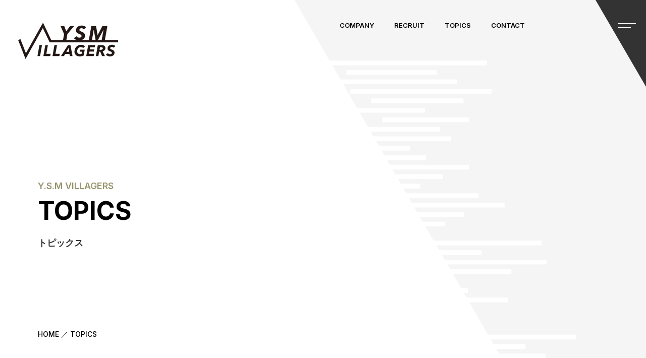

--- FILE ---
content_type: text/html; charset=UTF-8
request_url: https://ysmvillagers.jp/news/
body_size: 13749
content:
<!doctype html>
<html>

<head>
    <meta charset="utf-8">
    <meta name="viewport" content="width=device-width, initial-scale=1">
    <title>
                    お知らせ  |  株式会社 Y.S.M VILLAGERS            </title>

            <meta name="description" content="「見えない価値」に気づき、「見える価値」を築く。お知らせ 。 ">
    
    <meta name="format-detection" content="telephone=no">

    <!-- facebook -->
            <meta property="og:description" content="「見えない価値」に気づき、「見える価値」を築く。お知らせ 。 ">
    
    <meta property="og:type" content="bussiness,website" />
    <meta property="og:url" content="https://ysmvillagers.jp/news/">
    <meta property="og:image" content="https://ysmvillagers.jp/wp-content/themes/ysmv/images/common/sns.png">
    <meta property="og:site_name" content="株式会社 Y.S.M VILLAGERS" />
            <meta property="og:title" content="お知らせ  |  株式会社 Y.S.M VILLAGERS" />
        <meta property="og:locale" content="ja_JP">

    <!-- twitter -->
    <meta name="twitter:card" content="summary_large_image">
            <meta name="twitter:text:title" content="お知らせ  |  株式会社 Y.S.M VILLAGERS" />
    
            <meta name="twitter:description" content="「見えない価値」に気づき、「見える価値」を築く。お知らせ 。 ">
    
    <meta name="twitter:image" content="https://ysmvillagers.jp/wp-content/themes/ysmv/images/common/sns.png">
    <link rel="apple-touch-icon" href="https://ysmvillagers.jp/wp-content/themes/ysmv/images/common/apple-touch-icon.png">
    <link rel="shortcut icon" href="https://ysmvillagers.jp/wp-content/themes/ysmv/images/common/favicon.ico">
    
    
    <!-- css -->
    <link href="https://ysmvillagers.jp/wp-content/themes/ysmv/css/reset.css" rel="stylesheet" />
    <link href="https://ysmvillagers.jp/wp-content/themes/ysmv/css/common.css" rel="stylesheet" />

            <link href="https://ysmvillagers.jp/wp-content/themes/ysmv/css/misc.css?20220627" rel="stylesheet" type="text/css" />
    
    <link href="https://ysmvillagers.jp/wp-content/themes/ysmv/js/vendor/swiper/swiper.min.css" rel="stylesheet" />

    <!-- js -->
    <script src="https://ysmvillagers.jp/wp-content/themes/ysmv/js/vendor/all.min.js"></script>
    <script src="https://ysmvillagers.jp/wp-content/themes/ysmv/js/vendor/jquery.min.js"></script>
    <script src="https://ysmvillagers.jp/wp-content/themes/ysmv/js/vendor/jquery.easing.min.js"></script>

    <script src="https://ysmvillagers.jp/wp-content/themes/ysmv/js/common.js?20220316"></script>

     

     



            <script src='https://ysmvillagers.jp/wp-content/themes/ysmv/js/misc.js?20220627'></script>
     

    <script src="https://ysmvillagers.jp/wp-content/themes/ysmv/js/vendor/swiper/swiper.min.js"></script>

    <!-- Google Tag Manager -->
    <script>(function(w,d,s,l,i){w[l]=w[l]||[];w[l].push({'gtm.start':
    new Date().getTime(),event:'gtm.js'});var f=d.getElementsByTagName(s)[0],
    j=d.createElement(s),dl=l!='dataLayer'?'&l='+l:'';j.async=true;j.src=
    'https://www.googletagmanager.com/gtm.js?id='+i+dl;f.parentNode.insertBefore(j,f);
    })(window,document,'script','dataLayer','GTM-P4569NB');</script>
    <!-- End Google Tag Manager -->
</head>

<body id="archive">

<!-- Google Tag Manager (noscript) -->
<noscript><iframe src="https://www.googletagmanager.com/ns.html?id=GTM-P4569NB"
height="0" width="0" style="display:none;visibility:hidden"></iframe></noscript>
<!-- End Google Tag Manager (noscript) -->

    <div class="bgPoleBox jsBgPoleBox">
        <div class="bgPole"></div>

        
        <!-- animation -->
                    <div class="opAnimation">
                <div class="blackAll"></div>
                <div class="grayAll"></div>
                <div class="whiteAll"></div>
            </div>
         


            <div id="logo">
            <a href="/"><img src="https://ysmvillagers.jp/wp-content/themes/ysmv/images/common/logo.svg" alt="YSM VILLAGERS ワイエスエムヴィレジャーズ"></a>
        </div> 
    
    <header>
        <nav>
            <ul class="inter">
                <li><a href="/company/" class="w6">COMPANY</a></li>
                <li><a href="/recruit/" class="w6">RECRUIT</a></li>
                <li><a href="/news/" class="w6">TOPICS</a></li>
                <li><a href="/contact/" class="w6">CONTACT</a></li>
            </ul>
        </nav>
    </header>

<div class="relative">
    <div id="mainVisual">
        <div class="inner">
            <img src="https://ysmvillagers.jp/wp-content/themes/ysmv/images/common/line_multi.svg" class="pctab">
            <img src="https://ysmvillagers.jp/wp-content/themes/ysmv/images/common/line_multi_sp.svg" class="sp">

            <div class="text">
                <p class="inter w6 companyName">Y.S.M VILLAGERS</p>
                <div class="pageName inter w7">TOPICS</div>
                <h1 class="w6">トピックス</h1>
                <div class="breadclumbs inter w5">HOME ／ TOPICS</div>
            </div>

        </div>
    </div>

    <div id="main">
        <ul>
                            <li>
                    <section>
                        <a href="https://ysmvillagers.jp/news/million-camp/">
                            <figure>
                                <img width="300" height="300" src="https://ysmvillagers.jp/wp-content/uploads/2022/06/million_camp_catch-300x300.jpg" class="attachment-thumb300x300 size-thumb300x300 wp-post-image" alt="「100万円からできるキャンプ場投資」大好評発売中です！" decoding="async" fetchpriority="high" />                            </figure>
                            <div class="right">
                                <div class="top"><span class="date">2022年6月27日</span>｜<span class="category w4">
                                    お知らせ                                </span></div>
                                <h2 class="w4">
                                    「100万円からできるキャンプ場投資」大好評発売中です！                                </h2>
                                <i class="fas fa-chevron-right"></i>
                            </div>
                        </a>
                    </section>
                </li>
                            <li>
                    <section>
                        <a href="https://ysmvillagers.jp/news/renewal/">
                            <figure>
                                <img width="300" height="300" src="https://ysmvillagers.jp/wp-content/uploads/2022/03/capture-300x300.jpg" class="attachment-thumb300x300 size-thumb300x300 wp-post-image" alt="ウェブサイトをリニューアルしました" decoding="async" />                            </figure>
                            <div class="right">
                                <div class="top"><span class="date">2022年3月7日</span>｜<span class="category w4">
                                    お知らせ                                </span></div>
                                <h2 class="w4">
                                    ウェブサイトをリニューアルしました                                </h2>
                                <i class="fas fa-chevron-right"></i>
                            </div>
                        </a>
                    </section>
                </li>
                    </ul>

            </div>
</div>

<footer>
        <div class="pc">
            <div class="inner">
                <div class="top">
                    <div class="left"><img src="https://ysmvillagers.jp/wp-content/themes/ysmv/images/common/logo_white.svg" alt="YSM VILLAGERS"></div>
                    <div class="right">
                        <nav>
                            <ul>
                                <li><a href="/company/">会社案内</a></li>
                                <li><a href="/recruit/">求人情報</a></li>
                                <li><a href="/news/">トピックス</a></li>
                                <li><a href="/contact/">お問い合わせ</a></li>
                            </ul>
                        </nav>

                        <ul class="sns">
                            <li>
                                <a href="https://www.facebook.com/Retreat-camp-%E3%81%BE%E3%81%BB%E3%82%8D%E3%81%B0-1900003753366631" target="_blank" rel="noopener noreferrer"><i class="fab fa-facebook"></i></a>
                            </li>
                            <li>
                                <a href="https://www.instagram.com/retreatcamp_mahoroba/" target="_blank" rel="noopener noreferrer"><i class="fab fa-instagram"></i></a>
                            </li>
                            <li>
                                <a href="https://twitter.com/campmahoroba" target="_blank" rel="noopener noreferrer"><i class="fab fa-twitter"></i></a>
                            </li>
                        </ul>
                    </div>
                </div>

                <div class="bottom">
                    <div class="left">
                        <p class="name w6">株式会社 Y.S.M VILLAGERS</p>
                        <p class="address w4">
                            〒401-0301<br>
                            山梨県南都留郡富士河口湖町船津391-1
                        </p>
                        <p class="policy">
                            &copy; Y.S.M VILLAGERS Inc.<a href="/privacy/">PRIVACY POLICY</a>
                        </p>
                    </div>
                    <div class="right inter">
                        <a href="/contact/" class="contact inter">CONTACT FORM</a>
                        <a href="tel:0555-25-6450" class="tel inter"><span class="small">TEL.</span> 0555-25-6450</a>
                        <div class="time w5">受付時間 10:00 〜 18:00（土日祝を除く）</div>
                    </div>
                </div>
            </div>
        </div>

        <div class="sptab">
            <div class="btns">
                <div class="btnsLeft">
                    <a class="inter btn w7" href="/contact/">CONTACT FORM</a>
                </div>
                <div class="btnsRight">
                    <div class="btnsRightInner">
                        <a class="inter btn tel w7" href="tel:0555-25-6450"><span class="left w7">TEL.</span> 0555-25-6450</a>
                        <div class="time w5">受付時間 10:00 〜 18:00（土日祝を除く）</div>
                    </div>
                    
                </div>
            </div>

            <ul class="sns">
                <li>
                    <a href="https://www.facebook.com/Retreat-camp-%E3%81%BE%E3%81%BB%E3%82%8D%E3%81%B0-1900003753366631" target="_blank" rel="noopener noreferrer"><i class="fab fa-facebook"></i></a>
                </li>
                <li>
                    <a href="https://www.instagram.com/retreatcamp_mahoroba/" target="_blank" rel="noopener noreferrer"><i class="fab fa-instagram"></i></a>
                </li>
                <li>
                    <a href="https://twitter.com/campmahoroba" target="_blank" rel="noopener noreferrer"><i class="fab fa-twitter"></i></a>
                </li>
            </ul>
            <div class="companyName w6">株式会社 Y.S.M VILLAGERS</div>
            <div class="w4 address">
                〒401-0301<br>
                山梨県南都留郡<br>
                富士河口湖町船津391-1
            </div>
            <figure><img src="https://ysmvillagers.jp/wp-content/themes/ysmv/images/common/logo_white.svg" alt="YSM VILLAGERS"></figure>

            <p class="policy">&copy; Y.S.M VILLAGERS Inc.</p>
        </div>
    </footer>

    <!-- pagetop -->
    <a id="pagetop" href="#pagetop" class="page-scroll"><i class="fas fa-arrow-up"></i></a>

    
    <!-- spNav -->
    <nav id="spNav" class="">
        <div class="logo"><a href="/"><img src="https://ysmvillagers.jp/wp-content/themes/ysmv/images/common/logo.svg" alt="勝俣造園"></a></div>

        <div class="inner">
            <nav class="navBox">
                <ul id="menu" class="times">
                    <li class="inter"><a href="/company/"><span class="gfont-pop en ">COMPANY</span></a></li>
                    <li class="inter"><a href="/recruit/"><span class="gfont-pop en ">RECRUIT</span></a></li>
                    <li class="inter"><a href="/news/"><span class="gfont-pop en ">TOPICS</span></a></li>
                    <li class="inter"><a href="/contact/"><span class="gfont-pop en ">CONTACT</span></a></li>
                </ul>
                <div class="policy times"><a href="/privacy/"><span>PRIVACY POLICY</span></a></div>
                <nav class="sns">
                    <ul class="cf">
                        <li><a href="https://www.facebook.com/Retreat-camp-%E3%81%BE%E3%81%BB%E3%82%8D%E3%81%B0-1900003753366631" target="_blank" rel="noopener noreferrer"><i class="fab fa-facebook"></i></a></li>
                        <li><a href="https://www.instagram.com/retreatcamp_mahoroba/" target="_blank" rel="noopener noreferrer"><i class="fab fa-instagram"></i></a></li>
                        <li><a href="https://twitter.com/campmahoroba" target="_blank" rel="noopener noreferrer"><i class="fab fa-twitter"></i></a></li>
                    </ul>
                </nav>
            </nav>
        </div>
    </nav>

    <!-- hamburger -->
    </div>
    <a id="hamburger" class="jsHamburger">
        <div class="inner"></div>
    </a>        
    <div id="hamburger-area"></div>

    <!-- loading -->
    </div></body>

</html>

--- FILE ---
content_type: text/css
request_url: https://ysmvillagers.jp/wp-content/themes/ysmv/css/reset.css
body_size: 2405
content:
@charset "utf-8";

body{
	-webkit-text-size-adjust: 100%;
	-ms-text-size-adjust: 100%;
	margin: 0;
	padding: 0;
	border: 0;
	outline: 0;
	vertical-align: baseline;
	word-break:break-all;
}
div, span, object, iframe, h1, h2, h3, h4, h5, h6, p, blockquote, pre, abbr, address, cite, code, del, dfn, em, img, ins, kbd, q, samp, small, strong, sub, sup, var, b, i, dl, dt, dd, ol, ul, li, fieldset, form, label, legend, table, caption, tbody, tfoot, thead, tr, th, td, article, aside, canvas, details, figcaption, figure, footer, header, hgroup, menu, nav, section, summary, time, mark, audio, video, input, textarea{
	margin: 0;
	padding: 0;
	border: none;
	font-size: 100%;
	font-weight:normal;
	font-style: normal;
	vertical-align: baseline;
	background: transparent;
}
img{
	vertical-align: bottom;
}
article, aside, details, figcaption, figure, footer, header, menu, nav, section, div, address, iframe, canvas, hr, textarea {
  display:block;
}
iframe{
  max-width: 100% !important;
}
a,label{
	cursor: pointer;
}
blockquote {
	padding: 0;
	margin: 0;
	display:block;
}
address,em{
	font-style:normal;
}
hr{
	border:0;
	margin:0;
	padding:0;
}
ul,ol,li{
	list-style:none;
}
textarea{
	resize:vertical;
	overflow:hidden;
	-webkit-appearance:none;
	border:none;
}

input[type="text"],input[type="search"],button {
	vertical-align: middle;
	border-radius: 0px;
	border:none;
	background: transparent;
	margin: 0;
	padding: 0;
	cursor: pointer;
	-webkit-appearance:none;
        appearance: none;
        -moz-appearance: none
}

table{
	border-collapse:collapse;
}
*:before,
*:after{
	padding: 0;
	margin: 0;
}

html, body, div, span, applet, object, iframe,h1, h2, h3, h4, h5, h6, p, blockquote, pre,a, abbr, acronym, address, big, cite, code,del, dfn, em, img, ins, kbd, q, s, samp,small, strike, sub, sup, tt, var,b, u, i, center,dl, dt, dd, ol, ul, li,fieldset, form, label, legend,table, caption, tbody, tfoot, thead, tr, th, td,article, aside, canvas, details, embed, figure, figcaption, footer, header, hgroup, menu, nav, output, ruby, section, summary,time, mark, audio, video {margin: 0;padding: 0;border: 0;font-size: 100%;vertical-align: baseline;}
article, aside, details, figcaption, figure, footer, header, hgroup, menu, nav, section 
{display: block;}

body {line-height: 1;}

ol, ul {list-style: none;}

blockquote, q {quotes: none;}

blockquote:before, blockquote:after,q:before, q:after {content: '';content: none;}

table {border-collapse: collapse;border-spacing: 0;}

--- FILE ---
content_type: text/css
request_url: https://ysmvillagers.jp/wp-content/themes/ysmv/css/common.css
body_size: 43393
content:
@charset "UTF-8";
@import url("https://fonts.googleapis.com/css2?family=Poppins:wght@200;400;500;600&display=swap");
@import url("https://fonts.googleapis.com/css2?family=Inter:wght@200;300;400;500;600;700;800;900&family=Noto+Sans+JP:wght@300;400;500;700;900&family=Playfair+Display:wght@400;500;600;700&display=swap");
@import url("https://rsms.me/inter/inter.css");
@import url("https://fonts.googleapis.com/css2?family=Playfair+Display&display=swap");
@import url("https://fonts.googleapis.com/css2?family=Inter:wght@200;300;400;500;600;700;800;900&family=Playfair+Display:wght@400;500;600;700&display=swap");
html {
  font-size: 62.5%;
}

body {
  height: auto;
  overflow: scroll;
  margin: 0;
  -webkit-box-sizing: border-box;
  box-sizing: border-box;
  /*
    font-family: "ヒラギノ角ゴ Pro W3", "Hiragino Kaku Gothic Pro",
        "Hiragino Kaku Gothic ProN", "ヒラギノ角ゴ ProN W3", "メイリオ", Meiryo,
        "游ゴシック", "YuGothic", sans-serif;*/
  font-family: "Hiragino Kaku Gothic ProN", "ヒラギノ角ゴ ProN W3", "Hiragino Sans", "ヒラギノ角ゴシック", "メイリオ", Meiryo, "游ゴシック", "YuGothic", sans-serif;
}

*,
*:before,
*:after {
  -webkit-box-sizing: inherit;
  box-sizing: inherit;
}

a {
  color: #000;
  text-decoration: none;
}

.mincho {
  font-family: "A1 Mincho", "游明朝", "YuMincho", "ヒラギノ明朝 Pro W3", "HiraMinPro-W3", "ヒラギノ明朝 ProN W3", "HiraMinProN-W3", "HG明朝E", "ＭＳ Ｐ明朝", "MS PMincho", "MS 明朝", serif;
}

.inter {
  font-family: "Inter";
}

.pfair {
  font-family: "Playfair Display";
}

.w4 {
  font-weight: 400;
}

.w5 {
  font-weight: 500;
}

.w6 {
  font-weight: 600;
}

.w7 {
  font-weight: 700;
}

.w8 {
  font-weight: 800;
}

.w9 {
  font-weight: 900;
}

@-webkit-keyframes scrl {
  0% {
    -webkit-transform: translate(0, 0);
            transform: translate(0, 0);
  }
  80% {
    -webkit-transform: translate(0, 75px);
            transform: translate(0, 75px);
  }
  100% {
    -webkit-transform: translate(0, 75px);
            transform: translate(0, 75px);
  }
}

@keyframes scrl {
  0% {
    -webkit-transform: translate(0, 0);
            transform: translate(0, 0);
  }
  80% {
    -webkit-transform: translate(0, 75px);
            transform: translate(0, 75px);
  }
  100% {
    -webkit-transform: translate(0, 75px);
            transform: translate(0, 75px);
  }
}

br.max1440 {
  display: none;
}

@media screen and (max-width: 1440px) {
  br.max1440 {
    display: inline;
  }
}

@media screen and (max-width: 1440px) {
  br.min1440 {
    display: none;
  }
}

#mainVisual {
  display: block;
  width: 100%;
  height: 100vh;
  padding-top: 120px;
  padding-left: 200px;
  position: relative;
  overflow: hidden;
}

@media screen and (max-width: 1440px) {
  #mainVisual {
    padding-left: 100px;
  }
}

@media screen and (max-width: 1280px) {
  #mainVisual {
    padding-left: 75px;
  }
}

@media screen and (max-width: 1023px) {
  #mainVisual {
    padding-left: 50px;
  }
}

@media screen and (max-width: 767px) {
  #mainVisual {
    padding-left: 25px;
  }
}

#mainVisual .inner {
  width: 100%;
  height: 100%;
  position: relative;
}

#mainVisual .inner img {
  position: absolute;
  top: 0;
  left: 37%;
}

@media screen and (max-width: 1800px) {
  #mainVisual .inner img {
    left: 29%;
  }
}

@media screen and (max-width: 1700px) {
  #mainVisual .inner img {
    left: 25%;
  }
}

@media screen and (max-width: 1600px) {
  #mainVisual .inner img {
    left: 20%;
  }
}

@media screen and (max-width: 1500px) {
  #mainVisual .inner img {
    left: 14%;
  }
}

@media screen and (max-width: 1500px) {
  #mainVisual .inner img {
    left: 41%;
  }
}

@media screen and (max-width: 1024px) {
  #mainVisual .inner img {
    left: 28%;
  }
}

@media screen and (max-width: 1023px) {
  #mainVisual .inner img {
    left: 38%;
  }
}

@media screen and (max-width: 768px) {
  #mainVisual .inner img {
    left: 28%;
  }
}

@media screen and (max-width: 767px) {
  #mainVisual .inner img {
    left: -20px;
    width: 130%;
    max-width: none;
  }
}

@media screen and (max-width: 767px) {
  #mainVisual .inner img.pctab {
    display: none;
  }
}

#mainVisual .inner img.sp {
  display: none;
}

@media screen and (max-width: 767px) {
  #mainVisual .inner img.sp {
    display: inline;
    left: -10px;
    width: 100%;
  }
}

#mainVisual .inner .text {
  position: absolute;
  top: 40%;
}

@media screen and (max-width: 767px) {
  #mainVisual .inner .text {
    top: auto;
    bottom: 60px;
  }
}

#mainVisual .inner .text .companyName {
  font-size: 1.8rem;
  color: #98946e;
}

@media screen and (max-width: 767px) {
  #mainVisual .inner .text .companyName {
    font-size: 1rem;
    letter-spacing: 0.01em;
  }
}

#mainVisual .inner .text .pageName {
  font-size: 5.5rem;
  margin-top: 15px;
}

@media screen and (max-width: 1440px) {
  #mainVisual .inner .text .pageName {
    font-size: 5rem;
  }
}

@media screen and (max-width: 1024px) {
  #mainVisual .inner .text .pageName {
    font-size: 4rem;
  }
}

@media screen and (max-width: 767px) {
  #mainVisual .inner .text .pageName {
    font-size: 2.4rem;
    letter-spacing: 0.01em;
  }
}

#mainVisual .inner .text h1 {
  font-size: 1.8rem;
  color: #333;
  margin-top: 30px;
}

@media screen and (max-width: 767px) {
  #mainVisual .inner .text h1 {
    font-size: 1.4rem;
  }
}

#mainVisual .inner .text .breadclumbs {
  font-size: 1.4rem;
  margin-top: 165px;
}

@media screen and (max-width: 767px) {
  #mainVisual .inner .text .breadclumbs {
    font-size: 1rem;
    margin-top: 55px;
  }
}

#mainVisual .scrl {
  height: 75px;
  width: 100px;
  z-index: 9;
  display: block;
  position: absolute;
  bottom: 0;
  left: 200px;
  margin-left: -50px;
  overflow: hidden;
}

@media screen and (max-width: 1440px) {
  #mainVisual .scrl {
    display: none;
  }
}

#mainVisual .scrl a {
  color: #fff;
  width: 100px;
  height: 100%;
  display: block;
  position: relative;
  -webkit-transition: all 0.3s ease;
  transition: all 0.3s ease;
}

#mainVisual .scrl a span {
  -webkit-animation: scrl 2s infinite;
  animation: scrl 2s infinite;
  background-color: #000000;
  height: 100%;
  position: absolute;
  bottom: 75px;
  left: 50%;
  margin-left: -0.5px;
  width: 1px;
  z-index: 100;
}

@media screen and (max-width: 1024px) {
  #mainVisual .scrl {
    bottom: 75px;
  }
}

@media screen and (max-width: 1023px) {
  #mainVisual .scrl {
    display: none;
  }
}

#mainVisual .scrlText {
  position: absolute;
  left: 70px;
  bottom: 100px;
  z-index: 9;
  font-weight: 600;
  font-size: 10px;
  letter-spacing: 0.2em;
  line-height: 60px;
  text-align: right;
  color: #333;
  -webkit-writing-mode: vertical-rl;
      -ms-writing-mode: tb-rl;
          writing-mode: vertical-rl;
}

@media screen and (max-width: 1440px) {
  #mainVisual .scrlText {
    left: 70px;
  }
}

@media screen and (max-width: 1280px) {
  #mainVisual .scrlText {
    left: 45px;
  }
}

@media screen and (max-width: 1024px) {
  #mainVisual .scrlText {
    bottom: 90px;
  }
}

@media screen and (max-width: 1023px) {
  #mainVisual .scrlText {
    display: none;
  }
}

#main a:hover {
  -webkit-transition: all 0.3s ease-in-out;
  transition: all 0.3s ease-in-out;
  opacity: 0.5;
}

.bgPoleBox {
  width: 100%;
  height: 100%;
  overflow: hidden;
  position: relative;
}

#hamburger-area {
  width: 150px;
  height: 258px;
  position: absolute;
  top: 0;
  right: 0;
  z-index: 11;
  background: #333;
  -webkit-clip-path: polygon(0 0, 100% 100%, 100% 0);
          clip-path: polygon(0 0, 100% 100%, 100% 0);
  -webkit-transition: all 0.5s ease-in-out;
  transition: all 0.5s ease-in-out;
}

@media screen and (max-width: 1440px) {
  #hamburger-area {
    width: 100px;
    height: 172px;
  }
}

@media screen and (max-width: 1024px) {
  #hamburger-area {
    width: 75px;
    height: 131px;
  }
}

#hamburger {
  display: block;
  width: 100px;
  height: 100px;
  position: fixed;
  top: 0;
  right: 0;
  z-index: 12;
  -webkit-transition: all 0.5s ease-in-out;
  transition: all 0.5s ease-in-out;
}

@media screen and (max-width: 1440px) {
  #hamburger {
    width: 100px;
    height: 100px;
  }
}

#hamburger .inner {
  display: -webkit-box;
  display: -ms-flexbox;
  display: flex;
  -webkit-box-align: start;
      -ms-flex-align: start;
          align-items: flex-start;
  -webkit-box-pack: center;
      -ms-flex-pack: center;
          justify-content: center;
  -webkit-box-orient: vertical;
  -webkit-box-direction: normal;
      -ms-flex-flow: column;
          flex-flow: column;
  position: absolute;
  top: 50%;
  left: 50%;
  -webkit-transform: translate(-50%, -50%);
          transform: translate(-50%, -50%);
  width: 80px;
  height: 80px;
}

@media screen and (max-width: 1440px) {
  #hamburger .inner {
    width: 35px;
    -webkit-transform: translate(0, -50%);
            transform: translate(0, -50%);
    left: auto;
    right: 20px;
  }
}

@media screen and (max-width: 1024px) {
  #hamburger .inner {
    top: 40px;
    width: 30px;
    right: 10px;
  }
}

@media screen and (max-width: 1023px) {
  #hamburger .inner {
    top: -10px;
    -webkit-transform: translate(0, 0);
            transform: translate(0, 0);
  }
}

@media screen and (max-width: 767px) {
  #hamburger .inner {
    top: -12px;
  }
}

#hamburger .inner:before {
  width: 50px;
  content: "";
  display: block;
  border-top: 1px solid #fff;
  -webkit-transition: all 0.2s ease-in-out;
  transition: all 0.2s ease-in-out;
}

@media screen and (max-width: 1024px) {
  #hamburger .inner:before {
    margin-top: 5px;
  }
}

@media screen and (max-width: 1440px) {
  #hamburger .inner:before {
    width: 35px;
  }
}

@media screen and (max-width: 1024px) {
  #hamburger .inner:before {
    width: 25px;
  }
}

#hamburger .inner:after {
  width: 35px;
  content: "";
  display: block;
  border-top: 1px solid #fff;
  margin-top: 10px;
  -webkit-transition: all 0.2s ease-in-out;
  transition: all 0.2s ease-in-out;
}

@media screen and (max-width: 1440px) {
  #hamburger .inner:after {
    width: 25px;
    margin-top: 7px;
  }
}

@media screen and (max-width: 1024px) {
  #hamburger .inner:after {
    width: 15px;
    margin-top: 5px;
  }
}

#hamburger.active .inner:after {
  width: 50px;
  -webkit-transform: translateY(-5px) rotate(-15deg);
          transform: translateY(-5px) rotate(-15deg);
}

@media screen and (max-width: 1440px) {
  #hamburger.active .inner:after {
    width: 35px;
    margin-top: 10px;
  }
}

@media screen and (max-width: 1024px) {
  #hamburger.active .inner:after {
    margin-top: 8px;
  }
}

@media screen and (max-width: 1024px) {
  #hamburger.active .inner:after {
    width: 25px;
    -webkit-transform: translateY(-3.5px) rotate(-15deg);
            transform: translateY(-3.5px) rotate(-15deg);
  }
}

#hamburger.active .inner:before {
  -webkit-transform: translateY(6.5px) rotate(15deg);
          transform: translateY(6.5px) rotate(15deg);
}

@media screen and (max-width: 1024px) {
  #hamburger.active .inner:before {
    -webkit-transform: translateY(5.5px) rotate(15deg);
            transform: translateY(5.5px) rotate(15deg);
  }
}

#hamburger.fixed {
  width: 100px;
  height: 80px;
}

@media screen and (max-width: 1440px) {
  #hamburger.fixed {
    width: 100px;
  }
}

#hamburger.fixed .inner:before {
  border-top: 1px solid #333;
}

#hamburger.fixed .inner:after {
  border-top: 1px solid #333;
}

#logo {
  position: fixed;
  display: -webkit-box;
  display: -ms-flexbox;
  display: flex;
  -webkit-box-pack: center;
      -ms-flex-pack: center;
          justify-content: center;
  top: 23px;
  left: 62px;
  width: 170px;
  z-index: 11;
  padding-top: 20px;
  -webkit-transition: all 0.5s ease-in-out;
  transition: all 0.5s ease-in-out;
}

@media screen and (max-width: 1440px) {
  #logo {
    top: 25px;
    left: 85px;
    width: 130px;
  }
}

@media screen and (max-width: 1280px) {
  #logo {
    left: 70px;
  }
}

@media screen and (max-width: 1024px) {
  #logo {
    padding-top: 0;
  }
}

@media screen and (max-width: 1023px) {
  #logo {
    padding-top: 0;
    left: 42px;
    top: 16px;
  }
}

@media screen and (max-width: 767px) {
  #logo {
    top: 20px;
    left: 36px;
    padding-top: 0;
  }
}

#logo:hover {
  opacity: 0.5;
  -webkit-transition: all 0.3s ease-in-out;
  transition: all 0.3s ease-in-out;
}

#logo img {
  height: 72px;
  -webkit-transition: all 0.5s ease-in-out;
  transition: all 0.5s ease-in-out;
  /*
        @media screen and (max-width: 1440px) {
            height: 46px;
        }*/
}

@media screen and (max-width: 1023px) {
  #logo img {
    height: 56px;
  }
}

#logo.fixed {
  padding-top: 0;
  top: 15px;
  left: 55px;
  width: 140px;
}

@media screen and (max-width: 1440px) {
  #logo.fixed {
    width: 130px;
    left: 35px;
    top: 18px;
  }
}

@media screen and (max-width: 1023px) {
  #logo.fixed {
    padding-top: 0;
    width: 120px;
    top: 10px;
  }
}

@media screen and (max-width: 767px) {
  #logo.fixed {
    left: 20px;
    padding-top: 0;
    top: 10px;
  }
}

#logo.fixed img {
  height: 50px;
}

@media screen and (max-width: 1440px) {
  #logo.fixed img {
    height: 46px;
  }
}

@media screen and (max-width: 1023px) {
  #logo.fixed img {
    height: 40px;
  }
}

header {
  width: 100%;
  height: 100px;
  padding-right: 240px;
  position: fixed;
  display: -webkit-box;
  display: -ms-flexbox;
  display: flex;
  -webkit-box-align: center;
      -ms-flex-align: center;
          align-items: center;
  -webkit-box-pack: end;
      -ms-flex-pack: end;
          justify-content: flex-end;
  z-index: 10;
  background: #fff;
  -webkit-transition: all 0.5s ease-in-out;
  transition: all 0.5s ease-in-out;
}

@media screen and (max-width: 1440px) {
  header {
    height: 100px;
  }
}

@media screen and (max-width: 1024px) {
  header {
    height: 80px;
  }
}

@media screen and (max-width: 1023px) {
  header {
    height: 60px;
  }
}

header ul {
  display: -webkit-box;
  display: -ms-flexbox;
  display: flex;
}

@media screen and (max-width: 1024px) {
  header ul {
    display: none;
  }
}

header ul li {
  margin-right: 40px;
  font-size: 1.4rem;
}

@media screen and (max-width: 1440px) {
  header ul li {
    font-size: 1.3rem;
  }
}

header ul li a {
  position: relative;
}

header ul li a:before {
  content: "";
  position: absolute;
  bottom: -5px;
  left: 0;
  background-color: #000;
  display: block;
  width: 100%;
  height: 1px;
  z-index: 0;
  -webkit-transform-origin: right top;
          transform-origin: right top;
  -webkit-transform: scale(0, 1);
          transform: scale(0, 1);
  -webkit-transition: -webkit-transform 0.3s;
  transition: -webkit-transform 0.3s;
  transition: transform 0.3s;
  transition: transform 0.3s, -webkit-transform 0.3s;
}

header ul li a:hover:before {
  -webkit-transform-origin: left top;
          transform-origin: left top;
  -webkit-transform: scale(1, 1);
          transform: scale(1, 1);
  -webkit-transition: -webkit-transform 0.3s;
  transition: -webkit-transform 0.3s;
  transition: transform 0.3s;
  transition: transform 0.3s, -webkit-transform 0.3s;
}

header ul li:last-child {
  margin-right: 0;
}

header.fixed {
  height: 80px;
  background-color: rgba(255, 255, 255, 0.6);
}

@media screen and (max-width: 1023px) {
  header.fixed {
    height: 60px;
  }
}

header:hover {
  background: #fff;
}

footer {
  background: #333333;
  padding: 150px 0;
  position: relative;
  z-index: 5;
}

@media screen and (max-width: 1023px) {
  footer {
    display: block;
    padding: 60px 0;
  }
}

footer a:hover {
  -webkit-transition: all 0.3s ease-in-out;
  transition: all 0.3s ease-in-out;
  opacity: 0.5;
}

@media screen and (max-width: 1023px) {
  footer .pc {
    display: none;
  }
}

footer .pc .inner {
  width: 1070px;
  margin: 0 auto;
}

@media screen and (max-width: 1280px) {
  footer .pc .inner {
    width: auto;
    padding-left: 75px;
    padding-right: 75px;
  }
}

footer .pc .inner .top {
  display: -webkit-box;
  display: -ms-flexbox;
  display: flex;
  -webkit-box-pack: justify;
      -ms-flex-pack: justify;
          justify-content: space-between;
}

footer .pc .inner .top .left img {
  width: 170px;
}

footer .pc .inner .top .right nav ul {
  display: -webkit-box;
  display: -ms-flexbox;
  display: flex;
  padding-bottom: 20px;
  border-bottom: 1px solid #fff;
}

footer .pc .inner .top .right nav ul li {
  margin-left: 35px;
}

footer .pc .inner .top .right nav ul li a {
  color: #fff;
  font-size: 1.6rem;
  font-weight: 600;
}

footer .pc .inner .top .right ul.sns {
  display: -webkit-box;
  display: -ms-flexbox;
  display: flex;
  -webkit-box-pack: end;
      -ms-flex-pack: end;
          justify-content: flex-end;
  margin-top: 85px;
}

footer .pc .inner .top .right ul.sns li a {
  font-size: 2.4rem;
  color: #fff;
}

footer .pc .inner .top .right ul.sns li a .fa-instagram {
  margin: 0 30px;
}

footer .pc .inner .bottom {
  margin-top: 90px;
  color: #fff;
  display: -webkit-box;
  display: -ms-flexbox;
  display: flex;
  -webkit-box-pack: justify;
      -ms-flex-pack: justify;
          justify-content: space-between;
}

footer .pc .inner .bottom .left .name {
  font-size: 1.8rem;
}

footer .pc .inner .bottom .left .address {
  margin-top: 25px;
  line-height: 2;
  font-size: 1.4rem;
}

footer .pc .inner .bottom .left .policy {
  margin-top: 60px;
  font-size: 1.2rem;
}

footer .pc .inner .bottom .left .policy a {
  margin-left: 40px;
  color: #fff;
}

footer .pc .inner .bottom .right a {
  display: -webkit-box;
  display: -ms-flexbox;
  display: flex;
  -webkit-box-pack: center;
      -ms-flex-pack: center;
          justify-content: center;
  -webkit-box-align: center;
      -ms-flex-align: center;
          align-items: center;
  width: 300px;
  height: 60px;
  font-size: 1.6rem;
  font-weight: 700;
  border: 1px solid rgba(255, 255, 255, 0.3);
  color: #fff;
  letter-spacing: 0.1em;
}

footer .pc .inner .bottom .right a .small {
  font-size: 1.2rem;
  margin-right: 5px;
}

footer .pc .inner .bottom .right a:hover {
  opacity: 1;
  background: #fff;
  color: #333333;
}

footer .pc .inner .bottom .right a.tel {
  margin-top: 25px;
}

footer .pc .inner .bottom .right .time {
  font-size: 1.1rem;
  text-align: center;
  margin-top: 15px;
}

footer .sptab {
  display: none;
}

@media screen and (max-width: 1023px) {
  footer .sptab {
    display: block;
  }
}

footer .sptab .btns {
  display: -webkit-box;
  display: -ms-flexbox;
  display: flex;
}

@media screen and (max-width: 767px) {
  footer .sptab .btns {
    -webkit-box-orient: vertical;
    -webkit-box-direction: normal;
        -ms-flex-flow: column;
            flex-flow: column;
  }
}

footer .sptab .btns .btnsLeft {
  display: -webkit-box;
  display: -ms-flexbox;
  display: flex;
  -ms-flex-preferred-size: 50%;
      flex-basis: 50%;
  -webkit-box-align: start;
      -ms-flex-align: start;
          align-items: flex-start;
  -webkit-box-pack: center;
      -ms-flex-pack: center;
          justify-content: center;
  -webkit-box-pack: end;
      -ms-flex-pack: end;
          justify-content: flex-end;
  padding-right: 25px;
}

@media screen and (max-width: 767px) {
  footer .sptab .btns .btnsLeft {
    padding-right: 0;
    margin: 0 auto;
  }
}

footer .sptab .btns .btnsRight {
  display: -webkit-box;
  display: -ms-flexbox;
  display: flex;
  -ms-flex-preferred-size: 50%;
      flex-basis: 50%;
  -webkit-box-align: center;
      -ms-flex-align: center;
          align-items: center;
  -webkit-box-pack: start;
      -ms-flex-pack: start;
          justify-content: flex-start;
  padding-left: 25px;
}

@media screen and (max-width: 767px) {
  footer .sptab .btns .btnsRight {
    padding-left: 0;
    margin: 0 auto;
    margin-top: 25px;
  }
}

footer .sptab .btns .btnsRight .btnsRightInner {
  display: -webkit-box;
  display: -ms-flexbox;
  display: flex;
  -ms-flex-preferred-size: 50%;
      flex-basis: 50%;
  -webkit-box-orient: vertical;
  -webkit-box-direction: normal;
      -ms-flex-flow: column;
          flex-flow: column;
  -webkit-box-align: center;
      -ms-flex-align: center;
          align-items: center;
  -webkit-box-pack: center;
      -ms-flex-pack: center;
          justify-content: center;
}

@media screen and (max-width: 768px) {
  footer .sptab .btns .btnsRight .btnsRightInner .btn {
    margin: 0 auto;
  }
}

footer .sptab .btns .btn {
  width: 280px;
  height: 60px;
  display: -webkit-box;
  display: -ms-flexbox;
  display: flex;
  -webkit-box-pack: center;
      -ms-flex-pack: center;
          justify-content: center;
  -webkit-box-align: center;
      -ms-flex-align: center;
          align-items: center;
  font-size: 1.6rem;
  color: #fff;
  border: 1px solid rgba(255, 255, 255, 0.3);
}

@media screen and (max-width: 767px) {
  footer .sptab .btns .btn {
    width: 240px;
    font-size: 1.4rem;
  }
}

@media screen and (max-width: 768px) {
  footer .sptab .tel {
    margin-top: 25px;
  }
}

footer .sptab .tel .left {
  font-size: 1.2rem;
  margin-right: 5px;
}

footer .sptab .time {
  margin-top: 10px;
  font-size: 1.1rem;
  text-align: center;
  color: #fff;
}

footer .sptab .sns {
  display: -webkit-box;
  display: -ms-flexbox;
  display: flex;
  -webkit-box-pack: center;
      -ms-flex-pack: center;
          justify-content: center;
  margin-top: 70px;
}

footer .sptab .sns li {
  margin: 0 20px;
}

footer .sptab .sns li a {
  color: #fff;
  font-size: 2.4rem;
}

footer .sptab .companyName {
  margin-top: 50px;
  font-size: 1.2rem;
  color: #fff;
  text-align: center;
}

footer .sptab .address {
  color: #fff;
  text-align: center;
  line-height: 2.5;
  margin-top: 30px;
}

@media screen and (max-width: 767px) {
  footer .sptab .address {
    line-height: 2;
  }
}

footer .sptab figure {
  text-align: center;
  margin-top: 70px;
}

footer .sptab figure img {
  width: 150px;
}

footer .sptab .policy {
  text-align: center;
  color: #fff;
  margin-top: 50px;
}

/* --------------------------
* formWrap
-------------------------- */
.text-center {
  text-align: center;
}

#formWrap {
  opacity: 1;
  margin: 0;
  padding: 0px 0 100px;
  font-size: 1.4rem;
  position: relative;
}

@media screen and (max-width: 1023px) {
  #formWrap {
    width: auto;
    margin: 0px;
    padding: 0 0 50px;
  }
}

@media screen and (max-width: 767px) {
  #formWrap {
    width: auto;
    margin: 0px;
    padding: 0 10px 0px;
  }
}

#formWrap h1 {
  position: relative;
  font-weight: bold;
  font-size: 1.4rem;
  text-align: center;
  margin-bottom: 50px;
  padding-top: 100px;
  padding-bottom: 25px;
}

@media screen and (max-width: 1023px) {
  #formWrap h1 {
    font-size: 1.4rem;
    margin-bottom: 50px;
    padding-top: 100px;
    padding-bottom: 25px;
  }
}

@media screen and (max-width: 767px) {
  #formWrap h1 {
    font-size: 1.3rem;
    margin-bottom: 50px;
    padding-top: 75px;
    padding-bottom: 25px;
  }
}

#formWrap h1::before {
  content: "";
  display: block;
  width: 20px;
  height: 2px;
  background-color: #f2ca52;
  left: 50%;
  margin-left: -10px;
  position: absolute;
  bottom: 0;
}

#formWrap h1 span {
  display: block;
  font-size: 3.2rem;
  color: #f2ca52;
  margin-bottom: 25px;
  letter-spacing: 5px;
}

@media screen and (max-width: 1023px) {
  #formWrap h1 span {
    font-size: 3rem;
    margin-bottom: 20px;
    letter-spacing: 4px;
  }
}

@media screen and (max-width: 767px) {
  #formWrap h1 span {
    font-size: 2.4rem;
    margin-bottom: 15px;
    letter-spacing: 4px;
  }
}

@media screen and (max-width: 1023px) {
  #formWrap .title.border {
    margin-bottom: 50px;
  }
}

@media screen and (max-width: 767px) {
  #formWrap .title.border {
    margin-bottom: 40px;
  }
}

#formWrap .container-sm {
  padding-bottom: 75px;
}

@media screen and (max-width: 1023px) {
  #formWrap .container-sm {
    padding: 0 25px 75px;
  }
}

#formWrap .container-sm::before {
  content: "";
  position: absolute;
  top: 0px;
  left: -50px;
  background-color: #f9f9f9;
  width: calc(100% + 100px);
  height: 100%;
  z-index: -1;
}

@media screen and (max-width: 1124px) {
  #formWrap .container-sm::before {
    top: 20px;
    left: 0px;
    width: 100%;
    height: calc(100% - 50px);
  }
}

@media screen and (max-width: 1023px) {
  #formWrap .container-sm::before {
    top: 30px;
    left: -25px;
    width: calc(100% + 50px);
    height: calc(100% - 50px);
  }
}

@media screen and (max-width: 767px) {
  #formWrap .container-sm::before {
    top: 0px;
    left: -25px;
    background-color: #ffffff;
    width: calc(100% + 50px);
    height: calc(100% - 50px);
  }
}

#formWrap dl {
  display: block;
  margin: 0;
  padding: 0 0 15px;
}

#formWrap dl dt {
  margin: 0;
  padding: 0;
  display: block;
  text-align: right;
}

@media screen and (max-width: 1023px) {
  #formWrap dl dt {
    border-top: 1px solid #ddd;
    width: 100%;
    margin: 0;
    padding: 0;
    padding-top: 10px;
    display: block;
    text-align: left;
    float: none;
  }
}

@media screen and (max-width: 767px) {
  #formWrap dl dt {
    padding-top: 5px;
  }
}

#formWrap dl dt .label {
  position: relative;
  padding-right: 100px;
  line-height: 50px;
  font-weight: normal;
  letter-spacing: 1px;
}

@media screen and (max-width: 767px) {
  #formWrap dl dt .label {
    line-height: 50px;
  }
}

#formWrap dl dt .label.line {
  line-height: 2em;
}

#formWrap dl dt .label span.required {
  width: 40px;
  color: #ffffff;
  background-color: #d90404;
  font-weight: normal;
  line-height: 16px;
  text-align: center;
  font-size: 1.1rem;
  display: block;
  position: absolute;
  right: 45px;
  top: 50%;
  margin-top: -8px;
}

#formWrap dl dt .label.line span.required {
  top: 13px;
}

#formWrap dl dt .label span.red {
  color: #a11a7b;
  font-weight: bold;
  font-size: 1.2rem;
}

#formWrap dl dd {
  line-height: 50px;
  padding: 0;
  display: block;
  margin-bottom: 50px;
}

@media screen and (max-width: 1023px) {
  #formWrap dl dd {
    line-height: 50px;
    width: 100% !important;
    padding: 0;
    display: block;
    margin-bottom: 25px;
    margin-left: 0%;
  }
}

@media screen and (max-width: 767px) {
  #formWrap dl dd {
    margin-bottom: 20px;
  }
}

#formWrap dl dd > label {
  margin: 0 20px 0 0;
  padding: 0;
}

#formWrap dl dd p input[type="text"] {
  margin-top: 0;
  margin-bottom: 15px;
}

#formWrap dl dd p select.month {
  margin-left: -5px !important;
}

#formWrap dl dd p > label {
  width: 100px;
  margin: 0;
}

#formWrap dl dd p input[type="radio"] {
  margin-right: 5px;
  margin-left: 15px;
}

#formWrap dl dd p input[type="radio"]:first-child {
  margin-left: 0;
}

#formWrap dl dd p input[type="checkbox"] {
  margin-left: 15px;
}

#formWrap dl dd p input[type="checkbox"]:first-child {
  margin-left: 0;
}

@media screen and (max-width: 1023px) {
  #formWrap dl .btn.grp {
    margin: 0px;
    padding: 0 0 0px;
    display: block;
  }
}

@media screen and (max-width: 1023px) {
  #formWrap dl .btn.grp input[type="button"],
  #formWrap dl .btn.grp input[type="submit"] {
    width: 200px;
    margin: 10px auto !important;
    display: block;
  }
}

#formWrap dl select {
  min-width: 200px;
  height: 50px;
  line-height: 50px;
  color: #fff;
  padding: 0 20px;
  border-radius: 3px;
  -webkit-border-radius: 3px;
}

@media screen and (max-width: 767px) {
  #formWrap dl select {
    height: 50px;
    line-height: 50px;
    padding: 0 0px;
  }
}

#formWrap dl select.year,
#formWrap dl select.month,
#formWrap dl select.day {
  width: 120px;
  margin-right: 10px;
}

@media screen and (max-width: 767px) {
  #formWrap dl select.year,
  #formWrap dl select.month,
  #formWrap dl select.day {
    width: 70px;
  }
}

#formWrap dl select.month,
#formWrap dl select.day {
  margin-left: 10px;
}

#formWrap dl select.pref {
  width: 205px;
}

@media screen and (max-width: 767px) {
  #formWrap dl select.pref {
    width: 120px;
  }
}

#formWrap dl select:focus {
  border: 1px solid #000;
  outline: 0;
}

#formWrap dl input[type="text"],
#formWrap dl input[type="email"],
#formWrap dl input[type="tel"] {
  width: 100%;
  -webkit-box-sizing: border-box;
  box-sizing: border-box;
  color: #fff;
  line-height: 50px;
  padding: 0 20px;
  border-radius: 4px;
  -webkit-border-radius: 4px;
  box-shadow: 0;
  -webkit-box-shadow: 0;
}

#formWrap dl input:nth-child(2) {
  margin-top: 15px;
}

#formWrap dl textarea {
  -webkit-box-sizing: border-box;
  box-sizing: border-box;
  width: 100%;
  color: #fff;
  line-height: 1.8em;
  padding: 10px 20px;
  border-radius: 4px;
  -webkit-border-radius: 4px;
  box-shadow: 0;
  -webkit-box-shadow: 0;
}

#formWrap dl input[type="text"],
#formWrap dl input[type="email"],
#formWrap dl input[type="tel"],
#formWrap dl textarea {
  border: 1px solid #000;
  outline: 0;
}

#formWrap dl input[type="text"]:focus,
#formWrap dl input[type="email"]:focus,
#formWrap dl input[type="tel"]:focus,
#formWrap dl textarea:focus {
  border: 1px solid #aaa;
  outline: 0;
}

#formWrap dl textarea:focus {
  outline: 0;
}

#formWrap dl input[type="checkbox"] {
  margin-right: 10px;
  line-height: 100px;
  padding: 0 20px;
  border-radius: 3px;
  -webkit-border-radius: 3px;
  border: #666;
  color: #fff;
}

#formWrap dl input[type="radio"] {
  margin-right: 10px;
}

#formWrap dl input[type="file"] {
  line-height: 25px;
}

#formWrap dl input::-webkit-input-placeholder {
  color: #999;
}

#formWrap dl input:-ms-input-placeholder {
  color: #999;
}

#formWrap dl input::-ms-input-placeholder {
  color: #999;
}

#formWrap dl input::placeholder {
  color: #999;
}

#formWrap dl textarea::-webkit-input-placeholder {
  color: #999;
}

#formWrap dl textarea:-ms-input-placeholder {
  color: #999;
}

#formWrap dl textarea::-ms-input-placeholder {
  color: #999;
}

#formWrap dl textarea::placeholder {
  color: #999;
}

#formWrap .formBtn {
  width: 100%;
}

#formWrap .formBtn ul {
  text-align: center;
  font-size: 0;
}

@media screen and (max-width: 767px) {
  #formWrap .formBtn ul {
    display: -webkit-box;
    display: -ms-flexbox;
    display: flex;
    -webkit-box-orient: vertical;
    -webkit-box-direction: normal;
        -ms-flex-flow: column;
            flex-flow: column;
    -webkit-box-pack: center;
        -ms-flex-pack: center;
            justify-content: center;
  }
}

#formWrap .formBtn ul li {
  display: inline-block;
}

@media screen and (max-width: 767px) {
  #formWrap .formBtn ul li {
    margin: 0;
    margin-bottom: 20px;
  }
}

#formWrap .formBtn input[type="button"],
#formWrap .formBtn input[type="submit"] {
  font-size: 1.8rem;
  letter-spacing: 2px;
  height: 60px;
  line-height: 60px;
  width: 300px;
  margin: 0 10px;
  display: inline-block;
  border: none;
  color: #fff;
  font-weight: bold;
  transition: all 0.3s;
  -webkit-transition: all 0.3s;
  border-radius: 3px;
  -webkit-border-radius: 3px;
}

@media screen and (max-width: 364px) {
  #formWrap .formBtn input[type="button"],
  #formWrap .formBtn input[type="submit"] {
    width: 280px;
  }
}

#formWrap .formBtn input[type="button"],
#formWrap .formBtn input[type="submit"] {
  background-color: #000;
}

#formWrap .formBtn input[type="button"]:hover,
#formWrap .formBtn input[type="submit"]:hover {
  background-color: #555;
  color: #fff;
}

#formWrap dl .policy {
  margin-bottom: 50px;
}

#formWrap dl .policy h2 {
  font-size: 1.8rem;
  text-align: center;
  border-bottom: 1px solid #000;
  padding-bottom: 15px;
  margin-bottom: 25px;
}

#formWrap dl .policy .textArea {
  margin-bottom: 50px;
  line-height: 1.8rem;
  padding: 25px;
  display: block;
  height: 200px;
  width: 100%;
  overflow: auto;
  font-size: 1.2rem;
  border: 1px solid #ddd;
}

#formWrap dl .check {
  line-height: 1em;
  margin: 0 auto;
  margin-bottom: 50px;
}

#formWrap dl .check a {
  color: #fff;
  text-decoration: underline;
}

@media screen and (max-width: 767px) {
  #formWrap dl .check a {
    display: block;
    line-height: 3em;
  }
}

#formWrap div.wpcf7-mail-sent-ok {
  border: 2px solid #398f14;
  background-color: #fff;
  margin: 0 -5px;
}

#formWrap div.wpcf7-mail-sent-ng {
  border: 2px solid #ff0000;
  background-color: #fff;
  margin: 0 -5px;
}

#formWrap div.wpcf7-spam-blocked {
  border: 2px solid #ffa500;
  background-color: #fff;
  margin: 0 -5px;
}

#formWrap div.wpcf7-validation-errors {
  border: 2px solid #f7e700;
  background-color: #fff;
  margin: 0 -5px !important;
}

#formWrap form.wpcf7-form {
  margin-top: -100px;
  padding-top: 100px;
}

#formWrap dl {
  display: -webkit-box;
  display: -ms-flexbox;
  display: flex;
  -ms-flex-wrap: wrap;
      flex-wrap: wrap;
}

#formWrap dl dt {
  -ms-flex-preferred-size: 30%;
      flex-basis: 30%;
}

#formWrap dl dd {
  -ms-flex-preferred-size: 70%;
      flex-basis: 70%;
}

@media screen and (max-width: 1670px) {
  #formWrap dl dt {
    -ms-flex-preferred-size: 40%;
        flex-basis: 40%;
  }
  #formWrap dl dd {
    -ms-flex-preferred-size: 60%;
        flex-basis: 60%;
  }
}

@media screen and (max-width: 1440px) {
  #formWrap dl dt {
    -ms-flex-preferred-size: 45%;
        flex-basis: 45%;
  }
  #formWrap dl dt .label {
    padding-right: 55px;
  }
  #formWrap dl dt .label span.required {
    right: 0;
  }
  #formWrap dl dd {
    -ms-flex-preferred-size: 55%;
        flex-basis: 55%;
  }
}

@media screen and (max-width: 1280px) {
  #formWrap dl dt {
    -ms-flex-preferred-size: 45%;
        flex-basis: 45%;
  }
  #formWrap dl dd {
    -ms-flex-preferred-size: 55%;
        flex-basis: 55%;
  }
}

.wpcf7-not-valid-tip {
  display: block;
  color: #ff0000;
}

.wpcf7 form .wpcf7-response-output {
  margin: 2em 0.5em 200px !important;
  padding: 10px;
  font-size: 1.2rem;
  border: 1px solid #ff0000;
}

.wpcf7c-force-hide {
  display: none !important;
}

#pagetop {
  display: block;
  position: fixed;
  bottom: 30px;
  right: 30px;
  width: 50px;
  height: 50px;
  border-radius: 100px;
  opacity: 0.3;
  font-family: "Poppins";
  background: #000;
  color: #fff;
  opacity: 0.7;
  text-align: center;
  text-decoration: none;
  line-height: 1.5;
  padding: 10px;
  letter-spacing: 0.08em;
  z-index: 10;
}

@media screen and (max-width: 1280px) {
  #pagetop {
    width: 30px;
    height: 30px;
  }
}

@media screen and (max-width: 767px) {
  #pagetop {
    width: 30px;
    height: 30px;
    right: 25px;
    bottom: 25px;
  }
}

#pagetop svg {
  display: block;
  margin: 0 auto;
  margin-bottom: 5px;
  font-size: 1.6rem;
  position: absolute;
  top: 50%;
  left: 50%;
  -webkit-transform: translateX(-50%) translateY(-50%);
  transform: translateX(-50%) translateY(-50%);
}

@media screen and (max-width: 1280px) {
  #pagetop svg {
    font-size: 1.2rem;
  }
}

/* --------------------------
 * spNav
-------------------------- */
body.scroll-prevent {
  overflow: hidden;
}

#spNavWrap {
  display: none;
  background-color: transparent;
  position: fixed;
  top: 0;
  left: 0;
  width: 100%;
  height: 100%;
}

#spNav {
  display: none;
  background-color: #fff;
  z-index: 11;
  position: fixed;
  top: 0;
  left: 0;
  height: 100%;
  width: 100%;
}

@media screen and (max-width: 767px) {
  #spNav {
    overflow-y: auto;
  }
}

#spNav .logo {
  text-align: center;
  position: absolute;
  top: 90px;
  width: 100%;
  z-index: 1;
}

@media screen and (max-width: 1024px) {
  #spNav .logo {
    top: 75px;
  }
}

@media screen and (max-width: 768px) {
  #spNav .logo {
    top: 150px;
  }
}

@media screen and (max-width: 767px) {
  #spNav .logo {
    top: 30px;
  }
}

#spNav .logo img {
  width: 200px;
}

@media screen and (max-width: 1440px) {
  #spNav .logo img {
    width: 150px;
  }
}

@media screen and (max-width: 767px) {
  #spNav .logo img {
    width: 130px;
  }
}

#spNav .inner {
  display: block;
  width: 100%;
  position: relative;
  height: 100%;
  background: #fff;
}

#spNav .inner .navBox {
  position: absolute;
  width: 400px;
  height: 400px;
  margin: auto;
  top: 0;
  left: 0;
  right: 0;
  bottom: 0;
  display: block;
}

@media screen and (max-width: 1440px) {
  #spNav .inner .navBox {
    width: 350px;
    height: 320px;
  }
}

@media screen and (max-width: 1280px) {
  #spNav .inner .navBox {
    height: 550px;
    width: 400px;
  }
}

@media screen and (max-width: 1024px) {
  #spNav .inner .navBox {
    height: 400px;
  }
}

@media screen and (max-width: 767px) {
  #spNav .inner .navBox {
    width: 260px;
    height: 100vh;
    margin: 0 auto;
    padding: 125px 0 0px;
    position: relative;
    top: inherit;
    left: inherit;
    right: inherit;
    bottom: inherit;
  }
}

#spNav .inner .navBox ul.top {
  display: block;
  font-size: 0;
  text-align: center;
  margin: 0 0 20px;
}

@media screen and (max-width: 767px) {
  #spNav .inner .navBox ul.top {
    margin: 0 0 20px;
  }
}

#spNav .inner .navBox ul.top li {
  display: inline-block;
  overflow: hidden;
  position: relative;
  width: 180px;
  height: 50px;
  overflow: hidden;
  -webkit-transition: all 0.3s ease;
  transition: all 0.3s ease;
}

@media screen and (max-width: 767px) {
  #spNav .inner .navBox ul.top li {
    width: 124px;
    height: 40px;
  }
}

#spNav .inner .navBox ul.top li a {
  font-size: 1.4rem;
  font-weight: bold;
  z-index: 9;
  color: #000;
  height: 50px;
  line-height: 50px;
  text-align: center;
  display: block;
  overflow: hidden;
}

@media screen and (max-width: 767px) {
  #spNav .inner .navBox ul.top li a {
    height: 40px;
    line-height: 40px;
    font-size: 1.3rem;
  }
  #spNav .inner .navBox ul.top li a span {
    display: none;
  }
}

#spNav .inner .navBox ul.top li a:hover {
  opacity: 0.6;
}

#spNav .inner .navBox ul.top li:first-child {
  margin-right: 19px;
}

@media screen and (max-width: 767px) {
  #spNav .inner .navBox ul.top li:first-child {
    margin-right: 10px;
  }
}

#spNav .inner .navBox ul.top li:first-child a {
  background-color: #a5332f;
}

#spNav .inner .navBox ul.top li:last-child a {
  background-color: #72652b;
  color: #000;
}

#spNav .inner .navBox ul#menu li {
  border-bottom: 1px solid #f5f5f5;
  opacity: 1;
  width: 400px;
  position: relative;
  display: block;
  overflow: hidden;
}

@media screen and (max-width: 1440px) {
  #spNav .inner .navBox ul#menu li {
    width: 35f0px;
  }
}

@media screen and (max-width: 767px) {
  #spNav .inner .navBox ul#menu li {
    width: auto;
  }
}

#spNav .inner .navBox ul#menu li:before {
  content: "";
  width: 100%;
  height: 100%;
  display: block;
  background-color: #f1f3f3;
  position: absolute;
  top: 0;
  left: 0;
  -webkit-transform-origin: right top;
  transform-origin: right top;
  -webkit-transform: scale(0, 1);
  transform: scale(0, 1);
  -webkit-transition: -webkit-transform 0.3s;
  transition: -webkit-transform 0.3s;
  transition: transform 0.3s;
  transition: transform 0.3s, -webkit-transform 0.3s;
}

#spNav .inner .navBox ul#menu li > a {
  height: 65px;
  line-height: 65px;
  position: relative;
  display: block;
  -webkit-transition: all 0.3s ease;
  transition: all 0.3s ease;
}

@media screen and (max-width: 1440px) {
  #spNav .inner .navBox ul#menu li > a {
    height: 60px;
    line-height: 60px;
  }
}

@media screen and (max-width: 767px) {
  #spNav .inner .navBox ul#menu li > a {
    height: 50px;
    line-height: 50px;
  }
}

#spNav .inner .navBox ul#menu li > a:before {
  content: "";
  width: 100%;
  height: 100%;
  display: block;
  background-color: #eeeeee;
  position: absolute;
  top: 0;
  left: 0;
  -webkit-transform-origin: right top;
  transform-origin: right top;
  -webkit-transform: scale(0, 1);
  transform: scale(0, 1);
  -webkit-transition: -webkit-transform 0.3s;
  transition: -webkit-transform 0.3s;
  transition: transform 0.3s;
  transition: transform 0.3s, -webkit-transform 0.3s;
  z-index: -1;
}

@media screen and (max-width: 1023px) {
  #spNav .inner .navBox ul#menu li > a:before {
    content: none;
  }
}

#spNav .inner .navBox ul#menu li > a span.en {
  display: inline-block;
  width: 200px;
  font-size: 1.5rem;
  padding-left: 10px;
  letter-spacing: 2px;
  color: #000;
  font-family: "inter";
}

@media screen and (max-width: 1440px) {
  #spNav .inner .navBox ul#menu li > a span.en {
    width: 200px;
  }
}

@media screen and (max-width: 767px) {
  #spNav .inner .navBox ul#menu li > a span.en {
    font-size: 1.3rem;
    padding-left: 0px;
  }
}

#spNav .inner .navBox ul#menu li > a span.ja {
  position: relative;
  letter-spacing: 1px;
  display: inline-block;
  width: 200px;
  font-size: 1.3rem;
  font-weight: bold;
  text-align: right;
  padding-right: 10px;
  color: #c1ad4f;
  font-family: "Lora";
}

@media screen and (max-width: 1440px) {
  #spNav .inner .navBox ul#menu li > a span.ja {
    width: 200px;
  }
}

#spNav .inner .navBox ul#menu li > a:hover {
  -webkit-transform: translateX(5px);
  transform: translateX(5px);
}

#spNav .inner .navBox ul#menu li > a:hover:before {
  -webkit-transform-origin: left top;
  transform-origin: left top;
  -webkit-transform: scale(1, 1);
  transform: scale(1, 1);
}

#spNav .inner .navBox .policy {
  margin-top: 40px;
  letter-spacing: 2px;
  font-size: 1rem;
  text-align: center;
}

#spNav .inner .navBox .policy a {
  color: #000;
}

#spNav .inner .navBox .policy a:hover {
  opacity: 0.5;
}

#spNav .inner .navBox .sns {
  width: 150px;
  height: 50px;
  margin: 50px auto 0;
}

@media screen and (max-width: 767px) {
  #spNav .inner .navBox .sns {
    height: 100px;
    padding-bottom: 0px;
    margin-top: 10px;
  }
}

@media screen and (max-width: 374px) {
  #spNav .inner .navBox .sns {
    padding-bottom: 40px;
  }
}

#spNav .inner .navBox .sns ul {
  display: -webkit-box;
  display: -ms-flexbox;
  display: flex;
  -webkit-box-pack: center;
      -ms-flex-pack: center;
          justify-content: center;
  margin: 0;
  padding: 0;
}

#spNav .inner .navBox .sns ul li {
  display: block;
  border-radius: 20px;
  text-align: center;
  line-height: 60px;
  font-size: 2.4rem;
}

#spNav .inner .navBox .sns ul li a {
  color: #000;
}

#spNav .inner .navBox .sns ul li a:hover {
  opacity: 0.6;
}

#spNav .inner .navBox .sns ul li:nth-child(2) {
  margin: 0 30px;
}

.bgPoleBox .opAnimation {
  width: 100%;
  height: 100vh;
}

@media screen and (max-width: 767px) {
  .bgPoleBox .opAnimation {
    display: none;
  }
}

.bgPoleBox .opAnimation .blackAll {
  position: fixed;
  width: 300%;
  height: 300vh;
  -webkit-transform: translateX(-20%);
          transform: translateX(-20%);
  -webkit-clip-path: polygon(0 0, 60% 0, 100% 100%, 40% 100%);
          clip-path: polygon(0 0, 60% 0, 100% 100%, 40% 100%);
  background: #000;
  z-index: 100;
  -webkit-transition: all 1s ease;
  transition: all 1s ease;
}

.bgPoleBox .opAnimation .grayAll {
  position: fixed;
  width: 300%;
  height: 300vh;
  -webkit-transform: translateX(50%);
          transform: translateX(50%);
  -webkit-clip-path: polygon(0 0, 60% 0, 100% 100%, 40% 100%);
          clip-path: polygon(0 0, 60% 0, 100% 100%, 40% 100%);
  background: #333;
  z-index: 100;
  -webkit-transition: all 1s ease;
  transition: all 1s ease;
}

.bgPoleBox .opAnimation .whiteAll {
  position: fixed;
  width: 300%;
  height: 300vh;
  -webkit-transform: translateX(50%);
          transform: translateX(50%);
  -webkit-clip-path: polygon(0 0, 60% 0, 100% 100%, 40% 100%);
          clip-path: polygon(0 0, 60% 0, 100% 100%, 40% 100%);
  background: #fff;
  z-index: 100;
  -webkit-transition: all 1s ease;
  transition: all 1s ease;
}
/*# sourceMappingURL=common.css.map */

--- FILE ---
content_type: text/css
request_url: https://ysmvillagers.jp/wp-content/themes/ysmv/css/misc.css?20220627
body_size: 35321
content:
@charset "UTF-8";
header {
  background-color: rgba(255, 255, 255, 0);
}

#logo img {
  max-width: none;
}

body {
  overflow-x: hidden;
}

.bgPole {
  position: absolute;
  top: -600px;
  right: -500px;
  width: 980px;
  height: 3211.1px;
  background: #f5f5f5;
  -webkit-transform: rotate(-30deg);
          transform: rotate(-30deg);
  z-index: 5;
}

@media screen and (max-width: 1440px) {
  .bgPole {
    right: -840px;
  }
}

@media screen and (max-width: 1280px) {
  .bgPole {
    right: -940px;
  }
}

@media screen and (max-width: 1023px) {
  .bgPole {
    right: -1020px;
  }
}

@media screen and (max-width: 768px) {
  .bgPole {
    right: -1100px;
  }
}

@media screen and (max-width: 767px) {
  .bgPole {
    right: -1300px;
  }
}

.bgPoleBk {
  position: absolute;
  width: 3926.49px;
  height: 2134.51px;
  background: #333;
  top: 2700px;
  right: -1000px;
  -webkit-transform: rotate(-30deg);
          transform: rotate(-30deg);
  z-index: 5;
}

@media screen and (max-width: 1440px) {
  .bgPoleBk {
    top: 2350px;
  }
}

@media screen and (max-width: 1280px) {
  .bgPoleBk {
    top: 2450px;
  }
}

@media screen and (max-width: 1024px) {
  .bgPoleBk {
    top: 2250px;
    height: 1700px;
  }
}

@media screen and (max-width: 1023px) {
  .bgPoleBk {
    top: 2550px;
  }
}

@media screen and (max-width: 767px) {
  .bgPoleBk {
    top: 2400px;
    height: 1470px;
  }
}

.bgPoleLast {
  position: absolute;
  top: 3000px;
  left: -100px;
  width: 980px;
  height: 7400px;
  background: #f5f5f5;
  -webkit-transform: rotate(-30deg);
          transform: rotate(-30deg);
  z-index: 4;
}

@media screen and (max-width: 1440px) {
  .bgPoleLast {
    top: 2500px;
  }
}

@media screen and (max-width: 1024px) {
  .bgPoleLast {
    top: 1600px;
    width: 880px;
  }
}

@media screen and (max-width: 767px) {
  .bgPoleLast {
    display: none;
  }
}

.bgPoleBk {
  position: absolute;
  width: 3926.49px;
  height: 2134.51px;
  background: #333;
  top: 2700px;
  right: -1000px;
  -webkit-transform: rotate(-30deg);
          transform: rotate(-30deg);
  z-index: 5;
}

.bgPoleLast {
  position: absolute;
  top: 3000px;
  left: -100px;
  width: 980px;
  height: 7400px;
  background: #f5f5f5;
  -webkit-transform: rotate(-30deg);
          transform: rotate(-30deg);
  z-index: 4;
}

.relative {
  position: relative;
  z-index: 5;
  overflow: hidden;
}

#main {
  padding-top: 150px;
  padding-bottom: 200px;
}

#recruit #main {
  width: 1080px;
  margin: 0 auto;
  padding-top: 0;
}

@media screen and (max-width: 1280px) {
  #recruit #main {
    width: auto;
    padding: 0 75px;
    padding-bottom: 150px;
  }
}

@media screen and (max-width: 1023px) {
  #recruit #main {
    padding: 0 50px;
    padding-bottom: 100px;
  }
}

@media screen and (max-width: 767px) {
  #recruit #main {
    padding: 0 25px;
    padding-bottom: 100px;
  }
}

#recruit #main .topBox .topText {
  font-size: 5rem;
  letter-spacing: 0.01em;
}

@media screen and (max-width: 1440px) {
  #recruit #main .topBox .topText {
    font-size: 4.6rem;
  }
}

@media screen and (max-width: 1024px) {
  #recruit #main .topBox .topText {
    font-size: 3.6rem;
  }
}

@media screen and (max-width: 767px) {
  #recruit #main .topBox .topText {
    font-size: 2.2rem;
  }
}

@media screen and (max-width: 374px) {
  #recruit #main .topBox .topText {
    font-size: 1.8rem;
  }
}

#recruit #main .topBox p {
  font-size: 1.8rem;
  line-height: 3;
  letter-spacing: 0.01em;
}

@media screen and (max-width: 1440px) {
  #recruit #main .topBox p {
    margin-top: 20px;
    font-size: 1.5rem;
  }
}

@media screen and (max-width: 1024px) {
  #recruit #main .topBox p {
    font-size: 1.4rem;
  }
}

@media screen and (max-width: 1024px) {
  #recruit #main .topBox p {
    margin-top: 0;
  }
}

@media screen and (max-width: 767px) {
  #recruit #main .topBox p {
    font-size: 1.2rem;
    letter-spacing: 0em;
  }
}

#recruit #main .jobs {
  margin-top: 180px;
  margin-bottom: 200px;
}

@media screen and (max-width: 1440px) {
  #recruit #main .jobs {
    margin-top: 120px;
    margin-bottom: 0;
  }
}

@media screen and (max-width: 767px) {
  #recruit #main .jobs {
    margin-top: 90px;
    margin-left: -25px;
    margin-right: -25px;
  }
}

#recruit #main .jobs .box {
  border-top: #98946e 1px solid;
  padding-top: 50px;
}

@media screen and (max-width: 767px) {
  #recruit #main .jobs .box {
    padding-left: 25px;
    padding-right: 25px;
  }
}

#recruit #main .jobs .box h2 {
  font-size: 3rem;
}

@media screen and (max-width: 1024px) {
  #recruit #main .jobs .box h2 {
    font-size: 2.6rem;
  }
}

@media screen and (max-width: 767px) {
  #recruit #main .jobs .box h2 {
    font-size: 2.1rem;
  }
}

#recruit #main .jobs .box .sub {
  margin-top: 10px;
  font-size: 1.4rem;
  color: #98946e;
}

@media screen and (max-width: 767px) {
  #recruit #main .jobs .box .sub {
    font-size: 1rem;
  }
}

#recruit #main .jobs .box ul {
  margin-top: 45px;
  display: -webkit-box;
  display: -ms-flexbox;
  display: flex;
}

@media screen and (max-width: 767px) {
  #recruit #main .jobs .box ul {
    -webkit-box-orient: vertical;
    -webkit-box-direction: normal;
        -ms-flex-flow: column;
            flex-flow: column;
  }
}

#recruit #main .jobs .box ul li {
  -ms-flex-preferred-size: 50%;
      flex-basis: 50%;
}

#recruit #main .jobs .box ul li a {
  display: block;
}

#recruit #main .jobs .box ul li a:hover {
  opacity: 1;
  -webkit-box-shadow: 0px 0px 25px rgba(0, 0, 0, 0.15);
          box-shadow: 0px 0px 25px rgba(0, 0, 0, 0.15);
}

#recruit #main .jobs .box ul li a .bg {
  background-position: center center;
  background-size: 100%;
  padding-top: 57%;
  -webkit-transition: all 0.3s ease;
  transition: all 0.3s ease;
}

#recruit #main .jobs .box ul li a .bg:hover {
  background-size: 110%;
}

#recruit #main .jobs .box ul li a h3 {
  padding: 40px 0;
  text-align: center;
  font-size: 2.4rem;
}

@media screen and (max-width: 1440px) {
  #recruit #main .jobs .box ul li a h3 {
    font-size: 2rem;
  }
}

@media screen and (max-width: 1024px) {
  #recruit #main .jobs .box ul li a h3 {
    font-size: 1.8rem;
    padding: 25px 0;
  }
}

@media screen and (max-width: 767px) {
  #recruit #main .jobs .box ul li a h3 {
    font-size: 1.5rem;
  }
}

#recruit #main .jobs .box ul li:nth-child(odd) {
  padding-right: 50px;
}

@media screen and (max-width: 1023px) {
  #recruit #main .jobs .box ul li:nth-child(odd) {
    padding-right: 25px;
  }
}

@media screen and (max-width: 767px) {
  #recruit #main .jobs .box ul li:nth-child(odd) {
    padding-right: 0;
  }
}

#recruit #main .jobs .box ul li:nth-child(even) {
  padding-left: 50px;
}

@media screen and (max-width: 1023px) {
  #recruit #main .jobs .box ul li:nth-child(even) {
    padding-left: 25px;
  }
}

@media screen and (max-width: 767px) {
  #recruit #main .jobs .box ul li:nth-child(even) {
    padding-left: 0;
    margin-top: 50px;
  }
}

#recruit #main .jobs .box:nth-child(n + 2) {
  margin-top: 145px;
}

@media screen and (max-width: 767px) {
  #recruit #main .jobs .box:nth-child(n + 2) {
    margin-top: 85px;
  }
}

#recruit #main .detail {
  padding-top: 150px;
  padding-bottom: 150px;
}

@media screen and (max-width: 1440px) {
  #recruit #main .detail {
    padding-bottom: 0;
  }
}

#recruit #main .detail h2 {
  font-size: 3rem;
}

@media screen and (max-width: 1024px) {
  #recruit #main .detail h2 {
    font-size: 2.6rem;
  }
}

@media screen and (max-width: 767px) {
  #recruit #main .detail h2 {
    font-size: 2.1rem;
  }
}

#recruit #main .detail .sub {
  margin-top: 10px;
  font-size: 1.4rem;
  color: #98946e;
}

@media screen and (max-width: 767px) {
  #recruit #main .detail .sub {
    font-size: 1rem;
  }
}

#recruit #main .detail .deatilImg {
  margin-top: 45px;
}

#recruit #main .detail .deatilImg img {
  width: 100%;
}

#recruit #main .detail p {
  margin-top: 50px;
  font-size: 1.6rem;
  line-height: 2.5;
}

@media screen and (max-width: 1280px) {
  #recruit #main .detail p {
    font-size: 1.4rem;
  }
}

#contact #main {
  width: 1080px;
  margin: 0 auto;
  padding-top: 0;
}

@media screen and (max-width: 1280px) {
  #contact #main {
    width: auto;
    padding-left: 75px;
    padding-right: 75px;
  }
}

@media screen and (max-width: 1023px) {
  #contact #main {
    padding-left: 50px;
    padding-right: 50px;
  }
}

@media screen and (max-width: 767px) {
  #contact #main {
    padding-left: 25px;
    padding-right: 25px;
    padding-bottom: 50px;
  }
}

#contact #main .topText {
  text-align: center;
  font-size: 1.5rem;
  line-height: 2.5;
}

@media screen and (max-width: 1028px) {
  #contact #main .topText {
    font-size: 1.3rem;
  }
}

@media screen and (max-width: 767px) {
  #contact #main .topText {
    text-align: left;
    line-height: 2;
  }
}

#contact form {
  margin-top: 85px;
}

#contact form #formWrap {
  padding-bottom: 0;
}

@media screen and (max-width: 767px) {
  #contact form #formWrap {
    padding: 0;
  }
}

#contact form #formWrap dl {
  border-bottom: 1px solid #ccc;
}

@media screen and (max-width: 1023px) {
  #contact form #formWrap dl {
    display: block;
  }
}

@media screen and (max-width: 767px) {
  #contact form #formWrap dl {
    border-bottom: none;
  }
}

#contact form #formWrap dl dt {
  border-top: 1px solid #ccc;
  padding: 20px;
}

@media screen and (max-width: 1023px) {
  #contact form #formWrap dl dt {
    padding: 20px 25px;
    padding-top: 5px;
    padding-bottom: 5px;
  }
}

@media screen and (max-width: 767px) {
  #contact form #formWrap dl dt {
    border-top: none;
    padding-left: 0;
    padding-right: 0;
    padding-bottom: 8px;
    margin-top: 15px;
  }
}

@media screen and (max-width: 374px) {
  #contact form #formWrap dl dt {
    padding: 30px 0;
    padding-top: 15px;
    padding-bottom: 5px;
  }
}

@media screen and (max-width: 767px) {
  #contact form #formWrap dl dt label {
    line-height: normal;
  }
}

#contact form #formWrap dl dd {
  border-top: 1px solid #ccc;
  margin-bottom: 0;
  padding: 20px;
}

@media screen and (max-width: 1023px) {
  #contact form #formWrap dl dd {
    border-top: none;
    padding: 20px 25px;
    padding-top: 0;
  }
}

@media screen and (max-width: 767px) {
  #contact form #formWrap dl dd {
    border-top: none;
    padding-left: 0;
    padding-right: 0;
  }
}

@media screen and (max-width: 374px) {
  #contact form #formWrap dl dd {
    padding: 30px 0;
    padding-top: 0;
  }
}

#contact form #formWrap dl dd input[type="text"],
#contact form #formWrap dl dd input[type="tel"],
#contact form #formWrap dl dd input[type="email"] {
  border: none;
  background: #f5f5f5;
  color: #000;
  max-width: 300px;
}

@media screen and (max-width: 1023px) {
  #contact form #formWrap dl dd input[type="text"],
  #contact form #formWrap dl dd input[type="tel"],
  #contact form #formWrap dl dd input[type="email"] {
    width: 400px;
  }
}

@media screen and (max-width: 767px) {
  #contact form #formWrap dl dd input[type="text"],
  #contact form #formWrap dl dd input[type="tel"],
  #contact form #formWrap dl dd input[type="email"] {
    width: 100%;
    max-width: none;
  }
}

#contact form #formWrap dl dd textarea,
#contact form #formWrap dl dd select {
  border: none;
  background: #f5f5f5;
  color: #000;
}

@media screen and (max-width: 767px) {
  #contact form #formWrap dl dd textarea,
  #contact form #formWrap dl dd select {
    width: 100%;
  }
}

#contact form #formWrap .formBtn {
  margin-top: 50px;
}

#archive #main {
  width: 1080px;
  margin: 0 auto;
}

@media screen and (max-width: 1440px) {
  #archive #main {
    padding-top: 0;
  }
}

@media screen and (max-width: 1280px) {
  #archive #main {
    width: auto;
    padding-left: 75px;
    padding-right: 75px;
  }
}

@media screen and (max-width: 1023px) {
  #archive #main {
    padding-left: 50px;
    padding-right: 50px;
  }
}

@media screen and (max-width: 767px) {
  #archive #main {
    padding-top: 0;
    padding-left: 0;
    padding-right: 0;
    padding-bottom: 75px;
  }
}

#archive #main ul {
  margin-top: 50px;
  border-bottom: 1px solid #dddddd;
}

#archive #main ul li section {
  border-top: 1px solid #dddddd;
}

#archive #main ul li section a {
  display: -webkit-box;
  display: -ms-flexbox;
  display: flex;
}

@media screen and (max-width: 767px) {
  #archive #main ul li section a {
    padding: 0;
    padding-right: 25px;
  }
}

#archive #main ul li section a figure img {
  width: 200px;
  height: auto;
  display: block;
}

@media screen and (max-width: 1023px) {
  #archive #main ul li section a figure img {
    width: 150px;
  }
}

@media screen and (max-width: 767px) {
  #archive #main ul li section a figure img {
    width: 100px;
  }
}

#archive #main ul li section a .right {
  display: -webkit-box;
  display: -ms-flexbox;
  display: flex;
  -webkit-box-orient: vertical;
  -webkit-box-direction: normal;
      -ms-flex-flow: column;
          flex-flow: column;
  -webkit-box-pack: center;
      -ms-flex-pack: center;
          justify-content: center;
  width: calc(100% - 200px);
  padding-left: 50px;
  padding-right: 200px;
  position: relative;
}

@media screen and (max-width: 1023px) {
  #archive #main ul li section a .right {
    width: 100%;
    padding-right: 50px;
  }
}

@media screen and (max-width: 767px) {
  #archive #main ul li section a .right {
    padding-right: 0;
    padding-left: 30px;
  }
}

#archive #main ul li section a .right .top .date {
  margin-right: 20px;
  font-size: 1.2rem;
}

@media screen and (max-width: 767px) {
  #archive #main ul li section a .right .top .date {
    margin-right: 10px;
    font-size: 1rem;
  }
}

#archive #main ul li section a .right .top .category {
  margin-left: 20px;
  font-size: 1.2rem;
}

@media screen and (max-width: 767px) {
  #archive #main ul li section a .right .top .category {
    margin-left: 10px;
    font-size: 1rem;
  }
}

#archive #main ul li section a .right h2 {
  margin-top: 20px;
  font-size: 1.6rem;
  line-height: 2.5;
}

@media screen and (max-width: 1440px) {
  #archive #main ul li section a .right h2 {
    font-size: 1.4rem;
  }
}

@media screen and (max-width: 1023px) {
  #archive #main ul li section a .right h2 {
    font-size: 1.2rem;
  }
}

@media screen and (max-width: 767px) {
  #archive #main ul li section a .right h2 {
    line-height: 2.0;
  }
}

@media screen and (max-width: 767px) {
  #archive #main ul li section a .right a.arrow {
    display: none;
  }
}

#archive #main ul li section a .right svg {
  position: absolute;
  right: 0;
  top: 50%;
  -webkit-transform: translateY(-50%);
          transform: translateY(-50%);
  font-size: 2rem;
}

@media screen and (max-width: 767px) {
  #archive #main ul li section a .right svg {
    display: none;
  }
}

/* --------------------------
   お知らせ 個別ページ
-------------------------- */
#single #mainVisual {
  position: absolute;
}

#single #main {
  width: calc(100% - 400px);
  margin: 0 auto;
  padding-top: 275px;
  position: relative;
  z-index: 1;
}

@media screen and (max-width: 1280px) {
  #single #main {
    width: calc(100% - 150px);
  }
}

@media screen and (max-width: 1023px) {
  #single #main {
    width: calc(100% - 100px);
  }
}

@media screen and (max-width: 767px) {
  #single #main {
    width: calc(100% - 50px);
    padding-bottom: 125px;
  }
}

#single #main .singleTop .companyName {
  font-size: 1.8rem;
  color: #98946e;
}

@media screen and (max-width: 767px) {
  #single #main .singleTop .companyName {
    font-size: 1rem;
  }
}

#single #main .singleTop .pageName {
  font-size: 6rem;
  margin-top: 15px;
}

@media screen and (max-width: 767px) {
  #single #main .singleTop .pageName {
    font-size: 3rem;
  }
}

#single #main .singleTop .flex {
  margin-top: 30px;
  display: -webkit-box;
  display: -ms-flexbox;
  display: flex;
  -webkit-box-pack: justify;
      -ms-flex-pack: justify;
          justify-content: space-between;
}

@media screen and (max-width: 767px) {
  #single #main .singleTop .flex {
    -webkit-box-orient: vertical;
    -webkit-box-direction: normal;
        -ms-flex-flow: column;
            flex-flow: column;
  }
}

#single #main .singleTop .flex h1 {
  font-size: 1.8rem;
  color: #333;
}

@media screen and (max-width: 767px) {
  #single #main .singleTop .flex h1 {
    font-size: 1.4rem;
  }
}

#single #main .singleTop .flex .breadclumbs {
  font-size: 1.4rem;
  margin-top: 0;
  padding-right: 60px;
  text-align: right;
}

@media screen and (max-width: 767px) {
  #single #main .singleTop .flex .breadclumbs {
    text-align: left;
    margin-top: 45px;
    padding-right: 0;
    font-size: 1rem;
    line-height: 2;
  }
}

#single #main .postTop {
  width: calc(100% - 500px);
  margin-top: 145px;
}

@media screen and (max-width: 1440px) {
  #single #main .postTop {
    width: calc(100% - 375px);
  }
}

@media screen and (max-width: 1023px) {
  #single #main .postTop {
    width: 100%;
    margin-top: 90px;
  }
}

#single #main .postTop .date {
  color: #333;
  padding-right: 25px;
  border-right: 1px solid #444444;
  font-size: 1.2rem;
}

#single #main .postTop .category {
  padding-left: 20px;
  font-size: 1.2rem;
}

@media screen and (max-width: 767px) {
  #single #main .postTop .date,
  #single #main .postTop .category {
    font-size: 1.2rem;
  }
}

#single #main .postTop h1 {
  margin-top: 50px;
  font-size: 2.4rem;
  letter-spacing: 0.01em;
  line-height: 2.5;
}

@media screen and (max-width: 1440px) {
  #single #main .postTop h1 {
    font-size: 2.3rem;
  }
}

@media screen and (max-width: 767px) {
  #single #main .postTop h1 {
    padding: 0;
    font-size: 1.4rem;
    margin-top: 25px;
  }
}

#single #main .postTop .border {
  margin-top: 85px;
  margin-bottom: 60px;
  border-top: 1px solid #dddddd;
}

@media screen and (max-width: 767px) {
  #single #main .postTop .border {
    display: none;
  }
}

#single #main .flexWrap {
  display: -webkit-box;
  display: -ms-flexbox;
  display: flex;
}

@media screen and (max-width: 1023px) {
  #single #main .flexWrap {
    display: block;
  }
}

#single #main .flexWrap section.post {
  width: calc(100% - 500px);
}

@media screen and (max-width: 1440px) {
  #single #main .flexWrap section.post {
    width: calc(100% - 375px);
  }
  #single #main .flexWrap section.post .prevNext a.prev span {
    padding-left: 30px;
    padding-right: 20px;
  }
  #single #main .flexWrap section.post .prevNext a.next span {
    padding-left: 20px;
    padding-right: 30px;
  }
}

@media screen and (max-width: 1023px) {
  #single #main .flexWrap section.post {
    width: 100%;
  }
}

@media screen and (max-width: 767px) {
  #single #main .flexWrap section.post .postTop {
    text-align: center;
  }
}

#single #main .flexWrap section.post img {
  max-width: 100%;
  height: auto;
}

#single #main .flexWrap section.post figure {
  border-top: 1px solid rgba(255, 255, 255, 0.7);
}

#single #main .flexWrap section.post figure img {
  width: 100%;
}

@media screen and (max-width: 767px) {
  #single #main .flexWrap section.post figure {
    margin-left: -25px;
    margin-right: -25px;
    margin-top: 80px;
  }
}

#single #main .flexWrap section.post h2 {
  font-size: 1.8rem;
  font-weight: 700;
  margin-top: 150px;
}

#single #main .flexWrap section.post p {
  margin-top: 65px;
  font-size: 1.4rem;
  line-height: 3;
}

@media screen and (max-width: 767px) {
  #single #main .flexWrap section.post p {
    font-size: 1.2rem;
    margin-top: 50px;
  }
}

#single #main .flexWrap section.post p:first-child, #single #main .flexWrap section.post p:nth-child(2) {
  margin-top: 0;
}

#single #main .flexWrap section.post ul.sns {
  text-align: center;
  margin: 150px auto;
  width: 100%;
}

#single #main .flexWrap section.post ul.sns li {
  display: block;
  width: 16.6666%;
  height: 50px;
  float: left;
}

#single #main .flexWrap section.post ul.sns li a {
  color: #fff;
  position: relative;
  width: 100%;
  height: 40px;
  -webkit-box-align: center;
      -ms-flex-align: center;
          align-items: center;
  -webkit-box-pack: center;
      -ms-flex-pack: center;
          justify-content: center;
  display: -webkit-box;
  display: -ms-flexbox;
  display: flex;
  align-items: center;
  justify-content: center;
  font-size: 14px;
  font-weight: bold;
  text-align: center;
  transition: all 0.3s ease;
  -webkit-transition: all 0.3s ease;
}

#single #main .flexWrap section.post ul.sns li a img {
  width: 2.4rem;
}

#single #main .flexWrap section.post ul.sns li a .fa-line,
#single #main .flexWrap section.post ul.sns li a .fa-twitter,
#single #main .flexWrap section.post ul.sns li a .fa-facebook-square,
#single #main .flexWrap section.post ul.sns li a .fa-get-pocket {
  font-size: 2.4rem;
  position: relative;
}

@media screen and (max-width: 767px) {
  #single #main .flexWrap section.post ul.sns li a .fa-line,
  #single #main .flexWrap section.post ul.sns li a .fa-twitter,
  #single #main .flexWrap section.post ul.sns li a .fa-facebook-square,
  #single #main .flexWrap section.post ul.sns li a .fa-get-pocket {
    margin-right: 0;
  }
}

#single #main .flexWrap section.post ul.sns li:nth-child(1) a {
  background-color: #3b5998;
}

#single #main .flexWrap section.post ul.sns li:nth-child(2) a {
  background-color: #55acee;
}

#single #main .flexWrap section.post ul.sns li:nth-child(3) a {
  background-color: #1dcd00;
}

#single #main .flexWrap section.post ul.sns li:nth-child(4) a {
  background-color: #ee4056;
}

#single #main .flexWrap section.post ul.sns li:nth-child(5) a {
  background-color: #2bb24c;
  display: -webkit-box;
  display: -ms-flexbox;
  display: flex;
  -webkit-box-align: center;
      -ms-flex-align: center;
          align-items: center;
  -webkit-box-pack: center;
      -ms-flex-pack: center;
          justify-content: center;
}

#single #main .flexWrap section.post ul.sns li:nth-child(6) a {
  background-color: #00a4de;
  display: -webkit-box;
  display: -ms-flexbox;
  display: flex;
  -webkit-box-align: center;
      -ms-flex-align: center;
          align-items: center;
  -webkit-box-pack: center;
      -ms-flex-pack: center;
          justify-content: center;
}

@media screen and (max-width: 767px) {
  #single #main .flexWrap section.post ul.sns {
    margin: 0px auto;
    margin-left: -25px;
    margin-right: -25px;
    margin-top: 50px;
    width: auto;
  }
}

#single #main .flexWrap section.post .prevNext {
  display: -webkit-box;
  display: -ms-flexbox;
  display: flex;
  margin-top: 100px;
}

@media screen and (max-width: 767px) {
  #single #main .flexWrap section.post .prevNext {
    margin-top: 35px;
  }
}

#single #main .flexWrap section.post .prevNext a svg {
  font-size: 2.6rem;
}

#single #main .flexWrap section.post .prevNext .prev {
  display: -webkit-box;
  display: -ms-flexbox;
  display: flex;
  -ms-flex-preferred-size: 50%;
      flex-basis: 50%;
  -webkit-box-align: center;
      -ms-flex-align: center;
          align-items: center;
  font-size: 1.4rem;
  line-height: 2;
  border-right: 1px solid #999;
  padding: 20px 0;
}

#single #main .flexWrap section.post .prevNext .prev span {
  padding-left: 80px;
  padding-right: 50px;
}

#single #main .flexWrap section.post .prevNext .prev svg {
  display: none;
}

#single #main .flexWrap section.post .prevNext .next {
  display: -webkit-box;
  display: -ms-flexbox;
  display: flex;
  -ms-flex-preferred-size: 50%;
      flex-basis: 50%;
  -webkit-box-pack: justify;
      -ms-flex-pack: justify;
          justify-content: space-between;
  -webkit-box-align: center;
      -ms-flex-align: center;
          align-items: center;
  color: #000;
  font-size: 1.4rem;
  line-height: 2;
  padding: 20px 0;
}

#single #main .flexWrap section.post .prevNext .next span {
  padding-left: 50px;
  padding-right: 80px;
}

#single #main .flexWrap section.post .prevNext .next svg {
  display: none;
}

@media screen and (max-width: 767px) {
  #single #main .flexWrap section.post .prevNext .prev,
  #single #main .flexWrap section.post .prevNext .next {
    -webkit-box-pack: center;
        -ms-flex-pack: center;
            justify-content: center;
    position: relative;
  }
  #single #main .flexWrap section.post .prevNext .prev span,
  #single #main .flexWrap section.post .prevNext .next span {
    display: none;
  }
  #single #main .flexWrap section.post .prevNext .prev {
    border-right: 1px solid #000;
    padding: 0;
  }
  #single #main .flexWrap section.post .prevNext .prev img {
    position: absolute;
    left: 0;
    top: 50%;
    -webkit-transform: translateY(-50%);
            transform: translateY(-50%);
    display: none;
  }
  #single #main .flexWrap section.post .prevNext .prev svg {
    display: inline;
    position: absolute;
    left: 0;
    top: 50%;
    -webkit-transform: translateY(-50%);
            transform: translateY(-50%);
  }
  #single #main .flexWrap section.post .prevNext .prev .pctab {
    display: none;
  }
  #single #main .flexWrap section.post .prevNext .next {
    padding: 0;
  }
  #single #main .flexWrap section.post .prevNext .next img {
    position: absolute;
    right: 0;
    top: 50%;
    -webkit-transform: translateY(-50%);
            transform: translateY(-50%);
    display: none;
  }
  #single #main .flexWrap section.post .prevNext .next svg {
    display: inline;
    position: absolute;
    right: 0;
    top: 50%;
    -webkit-transform: translateY(-50%);
            transform: translateY(-50%);
  }
  #single #main .flexWrap section.post .prevNext .next .pctab {
    display: none;
  }
  #single #main .flexWrap section.post .prevNext .prev:after {
    content: "PREV";
  }
  #single #main .flexWrap section.post .prevNext .next:before {
    content: "NEXT";
  }
}

#single #main .flexWrap section.post .backBtn {
  display: block;
  width: 400px;
  height: 60px;
  background: #333;
  text-align: center;
  line-height: 60px;
  color: #fff;
  font-size: 1.4rem;
  margin: 0 auto;
  margin-top: 110px;
}

@media screen and (max-width: 767px) {
  #single #main .flexWrap section.post .backBtn {
    display: none;
  }
}

#single #main .flexWrap aside.sidebar {
  width: 500px;
  padding-left: 120px;
}

@media screen and (max-width: 1023px) {
  #single #main .flexWrap aside.sidebar {
    width: 100%;
  }
}

#single #main .flexWrap aside.sidebar .cornerTitle {
  display: -webkit-box;
  display: -ms-flexbox;
  display: flex;
  -webkit-box-pack: justify;
      -ms-flex-pack: justify;
          justify-content: space-between;
  -webkit-box-align: center;
      -ms-flex-align: center;
          align-items: center;
}

#single #main .flexWrap aside.sidebar .cornerTitle span:first-child {
  color: #72652b;
  font-size: 2rem;
  letter-spacing: 0.01em;
}

#single #main .flexWrap aside.sidebar .cornerTitle span:nth-child(2) {
  font-size: 1.4rem;
}

@media screen and (max-width: 1023px) {
  #single #main .flexWrap aside.sidebar .cornerTitle span:nth-child(2) {
    margin-left: 20px;
  }
}

#single #main .flexWrap aside.sidebar .cornerTitle:nth-child(n + 2) {
  margin-top: 100px;
}

#single #main .flexWrap aside.sidebar ul.latestPost {
  margin-top: 45px;
}

#single #main .flexWrap aside.sidebar ul.latestPost img {
  width: 100px;
  height: auto;
}

#single #main .flexWrap aside.sidebar ul.latestPost li {
  margin-bottom: 30px;
  display: -webkit-box;
  display: -ms-flexbox;
  display: flex;
}

#single #main .flexWrap aside.sidebar ul.latestPost li .right {
  padding-left: 35px;
}

@media screen and (max-width: 1440px) {
  #single #main .flexWrap aside.sidebar ul.latestPost li .right {
    padding-left: 15px;
  }
}

#single #main .flexWrap aside.sidebar ul.latestPost li .right .date {
  color: #333;
  font-size: 1.2rem;
  margin-right: 15px;
}

@media screen and (max-width: 767px) {
  #single #main .flexWrap aside.sidebar ul.latestPost li .right .date {
    font-size: 1.0rem;
  }
}

#single #main .flexWrap aside.sidebar ul.latestPost li .right .category {
  color: #333;
  font-size: 1.2rem;
  margin-left: 15px;
}

@media screen and (max-width: 767px) {
  #single #main .flexWrap aside.sidebar ul.latestPost li .right .category {
    font-size: 1.0rem;
  }
}

#single #main .flexWrap aside.sidebar ul.latestPost li .right h4 {
  font-size: 1.2rem;
  margin-top: 20px;
  line-height: 2;
}

@media screen and (max-width: 1023px) {
  #single #main .flexWrap aside.sidebar ul.latestPost li {
    -webkit-box-pack: start;
        -ms-flex-pack: start;
            justify-content: flex-start;
  }
}

@media screen and (max-width: 1023px) {
  #single #main .flexWrap aside.sidebar ul.latestPost {
    background: #fff;
    margin-top: 65px;
    padding-bottom: 10px;
  }
  #single #main .flexWrap aside.sidebar ul.latestPost li {
    border-bottom: 1px solid #ddd;
    padding-bottom: 25px;
  }
  #single #main .flexWrap aside.sidebar ul.latestPost li:last-child {
    border-bottom: none;
  }
}

@media screen and (max-width: 767px) {
  #single #main .flexWrap aside.sidebar ul.latestPost {
    margin-top: 25px;
    border-top: 1px solid #dddddd;
    border-bottom: 1px solid #ddd;
  }
  #single #main .flexWrap aside.sidebar ul.latestPost li {
    padding: 25px;
  }
}

@media screen and (max-width: 1440px) {
  #single #main .flexWrap aside.sidebar {
    width: 375px;
    padding-left: 75px;
  }
  #single #main .flexWrap aside.sidebar ul.latestPost img {
    width: 80px;
  }
}

@media screen and (max-width: 1023px) {
  #single #main .flexWrap aside.sidebar {
    margin-top: 100px;
    margin-left: -75px;
    margin-right: -75px;
    width: auto;
    padding: 0 75px;
  }
  #single #main .flexWrap aside.sidebar .bgGray {
    background: #fff;
    margin-left: -75px;
    margin-right: -75px;
    padding: 0 75px;
    padding-top: 50px;
  }
  #single #main .flexWrap aside.sidebar .bgGray .cornerTitle:first-child {
    margin-top: 0;
  }
  #single #main .flexWrap aside.sidebar .cornerTitle {
    margin-top: 75px;
    -webkit-box-pack: start;
        -ms-flex-pack: start;
            justify-content: flex-start;
    -webkit-box-align: center;
        -ms-flex-align: center;
            align-items: center;
  }
  #single #main .flexWrap aside.sidebar .cornerTitle .times {
    margin-right: 25px;
  }
}

@media screen and (max-width: 767px) {
  #single #main .flexWrap aside.sidebar {
    margin-left: -25px;
    margin-right: -25px;
    padding-left: 0;
    padding-right: 0;
    margin-top: 75px;
  }
  #single #main .flexWrap aside.sidebar .cornerTitle {
    -webkit-box-pack: justify;
        -ms-flex-pack: justify;
            justify-content: space-between;
    padding: 0 25px;
  }
  #single #main .flexWrap aside.sidebar .bgGray {
    margin-left: 0;
    margin-right: 0;
    padding-left: 0;
    padding-right: 0;
  }
  #single #main .flexWrap aside.sidebar ul.latestPost {
    padding-bottom: 0;
  }
  #single #main .flexWrap aside.sidebar ul.latestPost li {
    margin-bottom: 0;
  }
  #single #main .flexWrap aside.sidebar ul.latestPost img {
    width: 100px;
  }
}

#single #main .flexWrap aside.sidebar .slideDown p {
  position: relative;
  cursor: pointer;
  margin-top: 30px;
  text-align: center;
  border: 1px solid #dddddd;
  padding: 20px 0;
  font-size: 1.6rem;
  -webkit-transition: all 0.3s ease;
  transition: all 0.3s ease;
}

@media screen and (max-width: 1440px) {
  #single #main .flexWrap aside.sidebar .slideDown p {
    font-size: 1.3rem;
    padding: 20px 20px;
  }
}

#single #main .flexWrap aside.sidebar .slideDown p .fa-chevron-down {
  font-size: 1.2rem;
  position: absolute;
  top: 50%;
  margin-top: -6px;
  right: 25px;
  -webkit-transition: all 0.3s ease;
  transition: all 0.3s ease;
}

#single #main .flexWrap aside.sidebar .slideDown p.open .fa-chevron-down {
  -webkit-transform: rotate(180deg);
  transform: rotate(180deg);
}

#single #main .flexWrap aside.sidebar .slideDown p:hover {
  background-color: #eee;
}

#single #main .flexWrap aside.sidebar .slideDown ul {
  overflow: hidden;
  border-top: none;
  display: none;
}

#single #main .flexWrap aside.sidebar .slideDown ul li a {
  padding: 15px;
  display: block;
  font-size: 1.4rem;
  text-align: center;
  -webkit-transition: all 0.3s ease;
  transition: all 0.3s ease;
}

#single #main .flexWrap ul.category {
  margin-top: 30px;
  margin-bottom: 60px;
  border-bottom: 1px solid #dddddd;
}

#single #main .flexWrap ul.category li {
  border-top: 1px solid #dddddd;
  padding: 20px 0;
  font-size: 1.4rem;
  font-weight: 400;
  text-align: center;
}

#single #main .flexWrap ul.category li:last-child {
  border-bottom: 1px solid #ddd;
}

#single #main .flexWrap .archive {
  margin-top: 30px;
  text-align: center;
  border: 1px solid #dddddd;
  padding: 20px 0;
  font-size: 1.6rem;
}

@media screen and (max-width: 767px) {
  #single #main .flexWrap .archive {
    margin-left: 25px;
    margin-right: 25px;
  }
}

#privacy #main {
  width: 1080px;
  margin: 0 auto;
}

@media screen and (max-width: 1440px) {
  #privacy #main {
    padding-top: 0;
  }
}

@media screen and (max-width: 1280px) {
  #privacy #main {
    width: auto;
    padding-left: 75px;
    padding-right: 75px;
  }
}

@media screen and (max-width: 1023px) {
  #privacy #main {
    padding-left: 50px;
    padding-right: 50px;
  }
}

@media screen and (max-width: 767px) {
  #privacy #main {
    padding-left: 0;
    padding-right: 0;
    padding-bottom: 50px;
  }
}

#privacy #main .topText {
  width: 100%;
  padding: 20px;
  color: #000;
  font-size: 1.4rem;
  line-height: 2;
}

@media screen and (max-width: 1024px) {
  #privacy #main .topText {
    font-size: 1.3rem;
  }
}

#privacy #main dl {
  margin-top: 50px;
  display: -webkit-box;
  display: -ms-flexbox;
  display: flex;
  -ms-flex-wrap: wrap;
      flex-wrap: wrap;
  border-bottom: 1px solid rgba(0, 0, 0, 0.1);
}

@media screen and (max-width: 900px) {
  #privacy #main dl {
    display: block;
  }
}

#privacy #main dl dt {
  -ms-flex-preferred-size: 40%;
      flex-basis: 40%;
  border-top: 1px solid rgba(0, 0, 0, 0.1);
  padding: 30px 40px;
  color: #000;
  font-size: 1.3rem;
  line-height: 2;
}

@media screen and (max-width: 1024px) {
  #privacy #main dl dt {
    -ms-flex-preferred-size: 30%;
        flex-basis: 30%;
  }
}

@media screen and (max-width: 900px) {
  #privacy #main dl dt {
    line-height: 2;
    border-top: 1px solid rgba(0, 0, 0, 0.1);
    padding: 30px 25px;
    padding-bottom: 10px;
  }
}

#privacy #main dl dd {
  -ms-flex-preferred-size: 60%;
      flex-basis: 60%;
  border-top: 1px solid rgba(0, 0, 0, 0.1);
  padding: 30px 40px;
  color: #000;
  font-size: 1.3rem;
  line-height: 2;
}

#privacy #main dl dd .sp {
  display: none;
}

@media screen and (max-width: 1024px) {
  #privacy #main dl dd {
    -ms-flex-preferred-size: 70%;
        flex-basis: 70%;
  }
}

@media screen and (max-width: 900px) {
  #privacy #main dl dd {
    border-top: none;
    padding: 30px 25px;
    line-height: 2;
    padding-top: 10px;
  }
  #privacy #main dl dd .sp {
    display: inline;
  }
}

#privacy #main dl .btn.bdr a {
  background-color: #ffffff;
  display: inline-block;
  text-align: center;
  position: relative;
  text-decoration: none;
  border-radius: 30px;
  color: #000;
  border: 1px solid #707070;
  padding: 5px 20px;
  margin-top: 20px;
  -webkit-transition: all 0.5s ease-in-out;
  transition: all 0.5s ease-in-out;
}

#privacy #main dl .btn.bdr a:hover {
  background-color: #000;
  color: #fff;
}
/*# sourceMappingURL=misc.css.map */

--- FILE ---
content_type: image/svg+xml
request_url: https://ysmvillagers.jp/wp-content/themes/ysmv/images/common/logo_white.svg
body_size: 4251
content:
<?xml version="1.0" encoding="utf-8"?>
<!-- Generator: Adobe Illustrator 26.0.3, SVG Export Plug-In . SVG Version: 6.00 Build 0)  -->
<svg version="1.1" id="レイヤー_1" xmlns="http://www.w3.org/2000/svg" xmlns:xlink="http://www.w3.org/1999/xlink" x="0px"
	 y="0px" viewBox="0 0 586 212.1" style="enable-background:new 0 0 586 212.1;" xml:space="preserve">
<style type="text/css">
	.st0{fill:#FFFFFF;}
</style>
<g>
	<g>
		<g>
			<path class="st0" d="M113.2,195.1l11.3-64.2h15.1l-11.3,64.2H113.2z"/>
			<path class="st0" d="M147.8,195.1l11.3-64.2h15.1l-9.1,51.1h25.2l-2.4,13.2H147.8z"/>
			<path class="st0" d="M201.3,195.1l11.3-64.2h15.1l-9.1,51.1H244l-2.4,13.2H201.3z"/>
			<path class="st0" d="M302.8,195.1l-2.2-12.8h-24.8l-7.7,12.8h-17.2l40.9-64.2h14.7l12.2,64.2H302.8z M295.8,147.4l-13.4,22.8
				h16.8L295.8,147.4z"/>
			<path class="st0" d="M362.6,183.7c1.8-0.1,3.5-0.2,5-0.5c1.5-0.3,3-0.7,4.3-1.4l2.1-12.1h-12.5l2.3-12.4h26.4l-5.9,33.9
				c-3.3,1.7-6.9,3.1-11,4.1c-4.1,1-8.3,1.5-12.7,1.5c-4.6,0-8.8-0.6-12.6-1.9s-7-3.2-9.7-5.6c-2.7-2.4-4.7-5.4-6.2-8.8
				c-1.5-3.4-2.2-7.3-2.2-11.6c0-5.5,1-10.7,2.9-15.5c1.9-4.8,4.6-9.1,8-12.7c3.4-3.6,7.4-6.4,12.1-8.5c4.6-2.1,9.7-3.1,15.1-3.1
				c5.1,0,9.7,0.8,13.8,2.4c4.1,1.6,7.4,4,9.8,7.1l-11,9.9c-1.2-1.8-2.9-3.2-4.9-4.4c-2.1-1.2-4.7-1.8-7.9-1.8c-3.1,0-6.1,0.7-8.8,2
				c-2.7,1.3-5,3.1-7,5.4c-2,2.3-3.5,4.9-4.6,7.9c-1.1,3-1.7,6.2-1.7,9.5c0,2.4,0.4,4.6,1.1,6.6c0.7,2,1.8,3.8,3.3,5.3
				c1.4,1.5,3.2,2.6,5.4,3.4C357.5,183.3,359.9,183.7,362.6,183.7z"/>
			<path class="st0" d="M399.1,195.1l11.3-64.2h41.1l-2.3,12.9h-26.7l-2.2,12.4h25.4l-2.2,12.2h-25.4l-2.4,13.8h29.2l-2.3,13H399.1z
				"/>
			<path class="st0" d="M508.8,195.1h-17.1l-10.8-25.9h-6.2l-4.4,25.9h-14.7l11.3-64.2h22c7.1,0,12.6,1.5,16.6,4.5
				c4,3,5.9,7.2,5.9,12.6c0,5.2-1.4,9.5-4.3,12.7c-2.8,3.3-6.7,5.5-11.5,6.8L508.8,195.1z M483.5,158.4c4.1,0,7.2-0.7,9.4-2
				c2.2-1.3,3.4-3.4,3.4-6.3c0-2.6-0.9-4.4-2.8-5.4c-1.9-1-4.4-1.4-7.5-1.4h-6.4l-2.7,15.2H483.5z"/>
			<path class="st0" d="M559.8,146.5c-1.2-1.6-2.7-2.9-4.5-3.7c-1.8-0.8-3.8-1.3-6.1-1.3c-1,0-2.1,0.1-3.3,0.4
				c-1.2,0.3-2.2,0.7-3.1,1.4c-0.9,0.6-1.7,1.4-2.4,2.4c-0.6,1-1,2.1-1,3.5c0,1.8,0.7,3.3,2.1,4.3s3.4,2,5.9,2.9
				c2.8,1,5.3,2,7.4,3.2c2.2,1.2,4,2.5,5.5,4c1.5,1.5,2.7,3.2,3.4,5.1c0.8,1.9,1.2,4.1,1.2,6.5c0,3.9-0.8,7.2-2.4,9.9
				c-1.6,2.7-3.7,4.9-6.2,6.7c-2.5,1.7-5.4,3-8.5,3.8c-3.1,0.8-6.3,1.2-9.3,1.2c-2.3,0-4.6-0.2-6.9-0.6c-2.3-0.4-4.5-1-6.6-1.9
				c-2.1-0.8-4.1-1.9-5.9-3.1c-1.8-1.3-3.4-2.7-4.6-4.4l11.2-9.1c1.3,1.9,3.1,3.5,5.6,4.7c2.5,1.2,5,1.8,7.5,1.8
				c1.3,0,2.6-0.1,3.9-0.4c1.2-0.3,2.3-0.7,3.3-1.4c1-0.6,1.7-1.4,2.3-2.4c0.6-1,0.9-2.2,0.9-3.6c0-2.2-0.9-4-2.7-5.3
				c-1.8-1.3-4.2-2.5-7.3-3.5c-2.1-0.7-4.1-1.5-5.9-2.5c-1.8-0.9-3.4-2-4.8-3.4c-1.4-1.3-2.5-2.9-3.3-4.8c-0.8-1.8-1.2-4.1-1.2-6.7
				c0-3.3,0.7-6.2,2-8.8c1.4-2.6,3.2-4.9,5.6-6.7c2.4-1.8,5.1-3.3,8.3-4.3s6.5-1.5,10.1-1.5c1.9,0,3.8,0.2,5.7,0.5
				c1.9,0.4,3.8,0.9,5.6,1.6c1.8,0.7,3.4,1.6,4.9,2.6c1.5,1,2.8,2.2,3.8,3.5L559.8,146.5z"/>
		</g>
	</g>
	<path class="st0" d="M508.5,100.6L523,18.7h-28.8l-27.9,53.5h-0.5l-9.6-53.5h-27.2l-14.5,81.9H374c2.4-0.9,4.7-2.1,6.8-3.5
		c3.3-2.2,5.9-5.1,8-8.6c2.1-3.5,3.1-7.7,3.1-12.7c0-3.1-0.5-5.9-1.5-8.3c-1-2.5-2.5-4.6-4.4-6.6s-4.3-3.7-7.1-5.2
		c-2.8-1.5-6-2.9-9.6-4.1c-3.3-1.2-5.8-2.4-7.6-3.8c-1.8-1.4-2.7-3.2-2.7-5.5c0-1.8,0.4-3.3,1.2-4.5c0.8-1.2,1.8-2.3,3-3.1
		c1.2-0.8,2.5-1.4,4-1.7c1.5-0.3,2.9-0.5,4.2-0.5c2.9,0,5.5,0.5,7.8,1.6c2.3,1.1,4.3,2.7,5.8,4.8l13.2-11.7c-1.3-1.7-3-3.2-4.9-4.5
		c-1.9-1.3-4.1-2.4-6.4-3.3c-2.3-0.9-4.7-1.6-7.2-2c-2.5-0.5-4.9-0.7-7.3-0.7c-4.6,0-8.9,0.6-12.9,1.9s-7.6,3.1-10.6,5.5
		c-3,2.4-5.4,5.2-7.2,8.6c-1.7,3.4-2.6,7.2-2.6,11.4c0,3.3,0.5,6.2,1.6,8.6c1,2.4,2.4,4.4,4.2,6.1c1.7,1.7,3.8,3.1,6.2,4.3
		c2.4,1.2,4.9,2.2,7.6,3.1c3.9,1.3,7,2.8,9.3,4.5c2.3,1.7,3.5,3.9,3.5,6.8c0,1.8-0.4,3.3-1.1,4.6c-0.7,1.3-1.7,2.3-3,3.1
		c-1.2,0.8-2.7,1.4-4.3,1.7c-1.6,0.3-3.2,0.5-5,0.5c-3.3,0-6.5-0.8-9.7-2.3c-3.2-1.6-5.6-3.6-7.2-6.1l-14.3,11.7
		c1.6,2.1,3.6,4,5.9,5.6s4.9,3,7.6,4c0.3,0.1,0.7,0.3,1,0.4h-58.9l6.2-34.5l40.1-47.4h-23.5l-23.7,31.2l-11.8-31.2h-21.7l21.1,47.4
		l-6.1,34.5h-69.5L145.6,0L45.5,178.6L13.4,96.3L0,101.5l43.2,110.6l101.4-181l40.1,83.8H586v-14.3H508.5z M499.8,42.1h0.5
		l-10.7,58.5H468L499.8,42.1z M442.6,42.1h0.5l10.8,58.5h-21.1L442.6,42.1z"/>
</g>
</svg>


--- FILE ---
content_type: image/svg+xml
request_url: https://ysmvillagers.jp/wp-content/themes/ysmv/images/common/line_multi.svg
body_size: 8020
content:
<svg xmlns="http://www.w3.org/2000/svg" width="690" height="1061.087" viewBox="0 0 690 1061.087">
  <g id="グループ_496" data-name="グループ 496" transform="translate(-810 -120)">
    <g id="グループ_479" data-name="グループ 479" transform="translate(810 120)">
      <path id="パス_377" data-name="パス 377" d="M565.193,1192.1v-9.4H263.726v9.4H432.083Z" transform="translate(-179.846 -806.532)" fill="#fff"/>
      <rect id="長方形_372" data-name="長方形 372" width="311.061" height="9.404" transform="translate(119.754 282.123)" fill="#fff"/>
      <rect id="長方形_373" data-name="長方形 373" width="233.743" height="9.404" transform="translate(30.069 244.507)" fill="#fff"/>
      <rect id="長方形_374" data-name="長方形 374" width="220.976" height="9.404" transform="translate(81.899 131.657)" fill="#fff"/>
      <rect id="長方形_375" data-name="長方形 375" width="248.719" height="9.404" transform="translate(102.123 300.931)" fill="#fff"/>
      <path id="パス_378" data-name="パス 378" d="M805.848,1251.233h257.813v-9.4H805.848Z" transform="translate(-549.543 -846.857)" fill="#fff"/>
      <rect id="長方形_376" data-name="長方形 376" width="88.991" height="9.403" transform="translate(172.63 338.548)" fill="#fff"/>
      <rect id="長方形_377" data-name="長方形 377" width="253.607" height="9.404" transform="translate(21.381 188.082)" fill="#fff"/>
      <rect id="長方形_378" data-name="長方形 378" width="279.579" height="9.404" transform="translate(125.269 56.425)" fill="#fff"/>
      <rect id="長方形_379" data-name="長方形 379" width="171.636" height="9.404" transform="translate(188.413 112.849)" fill="#fff"/>
      <rect id="長方形_380" data-name="長方形 380" width="179.128" height="9.404" transform="translate(129.873 225.699)" fill="#fff"/>
      <rect id="長方形_381" data-name="長方形 381" width="269.993" height="9.404" transform="translate(90.056 206.89)" fill="#fff"/>
      <rect id="長方形_382" data-name="長方形 382" width="245.405" height="9.404" transform="translate(67.303 319.739)" fill="#fff"/>
      <rect id="長方形_383" data-name="長方形 383" width="309.596" height="9.404" transform="translate(69.734 263.315)" fill="#fff"/>
      <rect id="長方形_384" data-name="長方形 384" width="166.221" height="9.405" transform="translate(76.904 169.274)" fill="#fff"/>
      <rect id="長方形_385" data-name="長方形 385" width="260.889" height="9.404" transform="translate(243.125 357.356)" fill="#fff"/>
      <rect id="長方形_386" data-name="長方形 386" width="189.327" height="9.404" transform="translate(135.52 150.466)" fill="#fff"/>
      <rect id="長方形_387" data-name="長方形 387" width="220.809" height="9.404" transform="translate(52.201 94.042)" fill="#fff"/>
      <rect id="長方形_388" data-name="長方形 388" width="179.128" height="9.404" transform="translate(117.229 18.809)" fill="#fff"/>
      <rect id="長方形_389" data-name="長方形 389" width="269.992" height="9.404" transform="translate(66.181 37.617)" fill="#fff"/>
      <path id="パス_379" data-name="パス 379" d="M162.418,0H0V9.4H396.161V0Z" transform="translate(0)" fill="#fff"/>
      <rect id="長方形_390" data-name="長方形 390" width="182.974" height="9.405" transform="translate(166.351 75.233)" fill="#fff"/>
      <rect id="長方形_391" data-name="長方形 391" width="187.688" height="9.404" transform="translate(170.252 451.398)" fill="#fff"/>
      <rect id="長方形_392" data-name="長方形 392" width="212.266" height="9.404" transform="translate(156.294 507.822)" fill="#fff"/>
      <rect id="長方形_393" data-name="長方形 393" width="88.992" height="9.405" transform="translate(172.629 489.013)" fill="#fff"/>
      <rect id="長方形_394" data-name="長方形 394" width="319.303" height="9.404" transform="translate(118.529 470.206)" fill="#fff"/>
      <rect id="長方形_395" data-name="長方形 395" width="162.601" height="9.405" transform="translate(281.707 413.78)" fill="#fff"/>
    </g>
    <g id="グループ_480" data-name="グループ 480" transform="translate(985.881 663.861)">
      <path id="パス_377-2" data-name="パス 377" d="M565.193,1192.1v-9.4H263.726v9.4H432.083Z" transform="translate(-179.846 -806.532)" fill="#fff"/>
      <rect id="長方形_372-2" data-name="長方形 372" width="311.061" height="9.404" transform="translate(119.754 282.123)" fill="#fff"/>
      <rect id="長方形_373-2" data-name="長方形 373" width="233.743" height="9.404" transform="translate(30.069 244.507)" fill="#fff"/>
      <rect id="長方形_374-2" data-name="長方形 374" width="220.976" height="9.404" transform="translate(81.899 131.657)" fill="#fff"/>
      <rect id="長方形_375-2" data-name="長方形 375" width="248.719" height="9.404" transform="translate(102.123 300.931)" fill="#fff"/>
      <path id="パス_378-2" data-name="パス 378" d="M805.848,1251.233h257.813v-9.4H805.848Z" transform="translate(-549.543 -846.857)" fill="#fff"/>
      <rect id="長方形_376-2" data-name="長方形 376" width="88.991" height="9.403" transform="translate(172.63 338.548)" fill="#fff"/>
      <rect id="長方形_377-2" data-name="長方形 377" width="253.607" height="9.404" transform="translate(21.381 188.082)" fill="#fff"/>
      <rect id="長方形_378-2" data-name="長方形 378" width="279.579" height="9.404" transform="translate(125.269 56.425)" fill="#fff"/>
      <rect id="長方形_379-2" data-name="長方形 379" width="171.636" height="9.404" transform="translate(188.413 112.849)" fill="#fff"/>
      <rect id="長方形_380-2" data-name="長方形 380" width="179.128" height="9.404" transform="translate(129.873 225.699)" fill="#fff"/>
      <rect id="長方形_381-2" data-name="長方形 381" width="269.993" height="9.404" transform="translate(90.056 206.89)" fill="#fff"/>
      <rect id="長方形_382-2" data-name="長方形 382" width="245.405" height="9.404" transform="translate(67.303 319.739)" fill="#fff"/>
      <rect id="長方形_383-2" data-name="長方形 383" width="309.596" height="9.404" transform="translate(69.734 263.315)" fill="#fff"/>
      <rect id="長方形_384-2" data-name="長方形 384" width="166.221" height="9.405" transform="translate(76.904 169.274)" fill="#fff"/>
      <rect id="長方形_385-2" data-name="長方形 385" width="260.889" height="9.404" transform="translate(243.125 357.356)" fill="#fff"/>
      <rect id="長方形_386-2" data-name="長方形 386" width="189.327" height="9.404" transform="translate(135.52 150.466)" fill="#fff"/>
      <rect id="長方形_387-2" data-name="長方形 387" width="220.809" height="9.404" transform="translate(52.201 94.042)" fill="#fff"/>
      <rect id="長方形_388-2" data-name="長方形 388" width="179.128" height="9.404" transform="translate(117.229 18.809)" fill="#fff"/>
      <rect id="長方形_389-2" data-name="長方形 389" width="269.992" height="9.404" transform="translate(66.181 37.617)" fill="#fff"/>
      <path id="パス_379-2" data-name="パス 379" d="M162.418,0H0V9.4H396.161V0Z" transform="translate(0)" fill="#fff"/>
      <rect id="長方形_390-2" data-name="長方形 390" width="182.974" height="9.405" transform="translate(166.351 75.233)" fill="#fff"/>
      <rect id="長方形_391-2" data-name="長方形 391" width="187.688" height="9.404" transform="translate(170.252 451.398)" fill="#fff"/>
      <rect id="長方形_392-2" data-name="長方形 392" width="212.266" height="9.404" transform="translate(156.294 507.822)" fill="#fff"/>
      <rect id="長方形_393-2" data-name="長方形 393" width="88.992" height="9.405" transform="translate(172.629 489.013)" fill="#fff"/>
      <rect id="長方形_394-2" data-name="長方形 394" width="319.303" height="9.404" transform="translate(118.529 470.206)" fill="#fff"/>
      <rect id="長方形_395-2" data-name="長方形 395" width="162.601" height="9.405" transform="translate(281.707 413.78)" fill="#fff"/>
    </g>
  </g>
</svg>


--- FILE ---
content_type: application/javascript
request_url: https://ysmvillagers.jp/wp-content/themes/ysmv/js/misc.js?20220627
body_size: 1354
content:
/* ---------------------------------------------------------------
 * op animation
--------------------------------------------------------------- */
$(function () {
    $(function () {
        var windowWidth = $(window).width();

        if (768 <= windowWidth) {
            $("body").addClass("scroll-prevent");
            timer = setTimeout(function () {
                $(".grayAll").css("transform", "translateX(-20%)");
            }, 0);

            timer = setTimeout(function () {
                $(".whiteAll").css("transform", "translateX(-20%)");
            }, 500);
            timer = setTimeout(function () {
                //$('.whiteAll').css('transform', 'translateX(-50%)');
                $(".opAnimation").remove();
                console.log("prevent");
                //$("body").removeClass("scroll-prevent");
                $("body").toggleClass("scroll-prevent");
            }, 1000);

            /*
        timer = setTimeout(function(){
            //$('.blackAll').css('transform', 'translateX(-2000%)');
            //$('.grayAll').css('transform', 'translateX(-2000%)');
            //$('.whiteAll').css('transform', 'translateX(-2000%)');
    
            //$('.opAnimation').css('transform', 'translateX(-20%)');
    
            $('.opAnimation').fadeOut();
            $("body").removeClass("scroll-prevent");
        },3000);  */
        }
    });
});


--- FILE ---
content_type: image/svg+xml
request_url: https://ysmvillagers.jp/wp-content/themes/ysmv/images/common/logo.svg
body_size: 4251
content:
<?xml version="1.0" encoding="utf-8"?>
<!-- Generator: Adobe Illustrator 26.0.3, SVG Export Plug-In . SVG Version: 6.00 Build 0)  -->
<svg version="1.1" id="レイヤー_1" xmlns="http://www.w3.org/2000/svg" xmlns:xlink="http://www.w3.org/1999/xlink" x="0px"
	 y="0px" viewBox="0 0 586 212.1" style="enable-background:new 0 0 586 212.1;" xml:space="preserve">
<style type="text/css">
	.st0{fill:#231815;}
</style>
<g>
	<g>
		<g>
			<path class="st0" d="M113.2,195.1l11.3-64.2h15.1l-11.3,64.2H113.2z"/>
			<path class="st0" d="M147.8,195.1l11.3-64.2h15.1l-9.1,51.1h25.2l-2.4,13.2H147.8z"/>
			<path class="st0" d="M201.3,195.1l11.3-64.2h15.1l-9.1,51.1H244l-2.4,13.2H201.3z"/>
			<path class="st0" d="M302.8,195.1l-2.2-12.8h-24.8l-7.7,12.8h-17.2l40.9-64.2h14.7l12.2,64.2H302.8z M295.8,147.4l-13.4,22.8
				h16.8L295.8,147.4z"/>
			<path class="st0" d="M362.6,183.7c1.8-0.1,3.5-0.2,5-0.5c1.5-0.3,3-0.7,4.3-1.4l2.1-12.1h-12.5l2.3-12.4h26.4l-5.9,33.9
				c-3.3,1.7-6.9,3.1-11,4.1c-4.1,1-8.3,1.5-12.7,1.5c-4.6,0-8.8-0.6-12.6-1.9s-7-3.2-9.7-5.6c-2.7-2.4-4.7-5.4-6.2-8.8
				c-1.5-3.4-2.2-7.3-2.2-11.6c0-5.5,1-10.7,2.9-15.5c1.9-4.8,4.6-9.1,8-12.7c3.4-3.6,7.4-6.4,12.1-8.5c4.6-2.1,9.7-3.1,15.1-3.1
				c5.1,0,9.7,0.8,13.8,2.4c4.1,1.6,7.4,4,9.8,7.1l-11,9.9c-1.2-1.8-2.9-3.2-4.9-4.4c-2.1-1.2-4.7-1.8-7.9-1.8c-3.1,0-6.1,0.7-8.8,2
				c-2.7,1.3-5,3.1-7,5.4c-2,2.3-3.5,4.9-4.6,7.9c-1.1,3-1.7,6.2-1.7,9.5c0,2.4,0.4,4.6,1.1,6.6c0.7,2,1.8,3.8,3.3,5.3
				c1.4,1.5,3.2,2.6,5.4,3.4C357.5,183.3,359.9,183.7,362.6,183.7z"/>
			<path class="st0" d="M399.1,195.1l11.3-64.2h41.1l-2.3,12.9h-26.7l-2.2,12.4h25.4l-2.2,12.2h-25.4l-2.4,13.8h29.2l-2.3,13H399.1z
				"/>
			<path class="st0" d="M508.8,195.1h-17.1l-10.8-25.9h-6.2l-4.4,25.9h-14.7l11.3-64.2h22c7.1,0,12.6,1.5,16.6,4.5
				c4,3,5.9,7.2,5.9,12.6c0,5.2-1.4,9.5-4.3,12.7c-2.8,3.3-6.7,5.5-11.5,6.8L508.8,195.1z M483.5,158.4c4.1,0,7.2-0.7,9.4-2
				c2.2-1.3,3.4-3.4,3.4-6.3c0-2.6-0.9-4.4-2.8-5.4c-1.9-1-4.4-1.4-7.5-1.4h-6.4l-2.7,15.2H483.5z"/>
			<path class="st0" d="M559.8,146.5c-1.2-1.6-2.7-2.9-4.5-3.7c-1.8-0.8-3.8-1.3-6.1-1.3c-1,0-2.1,0.1-3.3,0.4
				c-1.2,0.3-2.2,0.7-3.1,1.4c-0.9,0.6-1.7,1.4-2.4,2.4c-0.6,1-1,2.1-1,3.5c0,1.8,0.7,3.3,2.1,4.3s3.4,2,5.9,2.9
				c2.8,1,5.3,2,7.4,3.2c2.2,1.2,4,2.5,5.5,4c1.5,1.5,2.7,3.2,3.4,5.1c0.8,1.9,1.2,4.1,1.2,6.5c0,3.9-0.8,7.2-2.4,9.9
				c-1.6,2.7-3.7,4.9-6.2,6.7c-2.5,1.7-5.4,3-8.5,3.8c-3.1,0.8-6.3,1.2-9.3,1.2c-2.3,0-4.6-0.2-6.9-0.6c-2.3-0.4-4.5-1-6.6-1.9
				c-2.1-0.8-4.1-1.9-5.9-3.1c-1.8-1.3-3.4-2.7-4.6-4.4l11.2-9.1c1.3,1.9,3.1,3.5,5.6,4.7c2.5,1.2,5,1.8,7.5,1.8
				c1.3,0,2.6-0.1,3.9-0.4c1.2-0.3,2.3-0.7,3.3-1.4c1-0.6,1.7-1.4,2.3-2.4c0.6-1,0.9-2.2,0.9-3.6c0-2.2-0.9-4-2.7-5.3
				c-1.8-1.3-4.2-2.5-7.3-3.5c-2.1-0.7-4.1-1.5-5.9-2.5c-1.8-0.9-3.4-2-4.8-3.4c-1.4-1.3-2.5-2.9-3.3-4.8c-0.8-1.8-1.2-4.1-1.2-6.7
				c0-3.3,0.7-6.2,2-8.8c1.4-2.6,3.2-4.9,5.6-6.7c2.4-1.8,5.1-3.3,8.3-4.3s6.5-1.5,10.1-1.5c1.9,0,3.8,0.2,5.7,0.5
				c1.9,0.4,3.8,0.9,5.6,1.6c1.8,0.7,3.4,1.6,4.9,2.6c1.5,1,2.8,2.2,3.8,3.5L559.8,146.5z"/>
		</g>
	</g>
	<path class="st0" d="M508.5,100.6L523,18.7h-28.8l-27.9,53.5h-0.5l-9.6-53.5h-27.2l-14.5,81.9H374c2.4-0.9,4.7-2.1,6.8-3.5
		c3.3-2.2,5.9-5.1,8-8.6c2.1-3.5,3.1-7.7,3.1-12.7c0-3.1-0.5-5.9-1.5-8.3c-1-2.5-2.5-4.6-4.4-6.6s-4.3-3.7-7.1-5.2
		c-2.8-1.5-6-2.9-9.6-4.1c-3.3-1.2-5.8-2.4-7.6-3.8c-1.8-1.4-2.7-3.2-2.7-5.5c0-1.8,0.4-3.3,1.2-4.5c0.8-1.2,1.8-2.3,3-3.1
		c1.2-0.8,2.5-1.4,4-1.7c1.5-0.3,2.9-0.5,4.2-0.5c2.9,0,5.5,0.5,7.8,1.6c2.3,1.1,4.3,2.7,5.8,4.8l13.2-11.7c-1.3-1.7-3-3.2-4.9-4.5
		c-1.9-1.3-4.1-2.4-6.4-3.3c-2.3-0.9-4.7-1.6-7.2-2c-2.5-0.5-4.9-0.7-7.3-0.7c-4.6,0-8.9,0.6-12.9,1.9s-7.6,3.1-10.6,5.5
		c-3,2.4-5.4,5.2-7.2,8.6c-1.7,3.4-2.6,7.2-2.6,11.4c0,3.3,0.5,6.2,1.6,8.6c1,2.4,2.4,4.4,4.2,6.1c1.7,1.7,3.8,3.1,6.2,4.3
		c2.4,1.2,4.9,2.2,7.6,3.1c3.9,1.3,7,2.8,9.3,4.5c2.3,1.7,3.5,3.9,3.5,6.8c0,1.8-0.4,3.3-1.1,4.6c-0.7,1.3-1.7,2.3-3,3.1
		c-1.2,0.8-2.7,1.4-4.3,1.7c-1.6,0.3-3.2,0.5-5,0.5c-3.3,0-6.5-0.8-9.7-2.3c-3.2-1.6-5.6-3.6-7.2-6.1l-14.3,11.7
		c1.6,2.1,3.6,4,5.9,5.6s4.9,3,7.6,4c0.3,0.1,0.7,0.3,1,0.4h-58.9l6.2-34.5l40.1-47.4h-23.5l-23.7,31.2l-11.8-31.2h-21.7l21.1,47.4
		l-6.1,34.5h-69.5L145.6,0L45.5,178.6L13.4,96.3L0,101.5l43.2,110.6l101.4-181l40.1,83.8H586v-14.3H508.5z M499.8,42.1h0.5
		l-10.7,58.5H468L499.8,42.1z M442.6,42.1h0.5l10.8,58.5h-21.1L442.6,42.1z"/>
</g>
</svg>


--- FILE ---
content_type: application/javascript
request_url: https://ysmvillagers.jp/wp-content/themes/ysmv/js/common.js?20220316
body_size: 4361
content:

/* ---------------------------------------------------------------
 * header fixed
--------------------------------------------------------------- */
$(function () {
    $(window).scroll(function () {
        var windowWidth = $(window).width();
        var windowSm = 1024;

        if ($(this).scrollTop() > 350) {
            $("header").addClass("fixed");
            $("#logo").addClass("fixed");
            $("#hamburger").addClass("fixed");
        } else {
            $("header").removeClass("fixed");
            $("#logo").removeClass("fixed");
            $("#hamburger").removeClass("fixed");
        }

        /*
        if (windowWidth <= 374) {
            if ($(this).scrollTop() > 50) {
                $("header .logo .mainLogo").css("opacity", "1.0");
            } else {
                $("header .logo .mainLogo").css("opacity", "0");
            }
        } else if (windowWidth <= windowSm) {
            if ($(this).scrollTop() > 350) {
                $("header .logo .mainLogo").css("opacity", "1.0");
            } else {
                $("header .logo .mainLogo").css("opacity", "0");
            }
        }*/
    });
});

/* ---------------------------------------------------------------
 * page scroll
--------------------------------------------------------------- */
$(function () {
    $(".page-scroll").on("click", function (event) {

        console.log("クリック");

        if ($("#hamburger").hasClass("active")) {
            $("header").toggleClass("active");
            $(".jsHamburger").toggleClass("active");
            $("body").toggleClass("scroll-prevent");
            $("#spNavWrap").fadeToggle();
            $("#spNavWrap").toggleClass("active");
            $("#spNav").fadeToggle();
            $("#spNav").toggleClass("active");
        }

        var $anchor = $(this);

        console.log($anchor.attr("href"));

        if($anchor.attr("href") == '#pagetop'){
            
            $("html, body")
            .stop()
            .animate(
                {
                    scrollTop: $('body').offset().top,
                },
                1500,
                "easeInOutExpo"
            );
        }else{
            $("html, body")
            .stop()
            .animate(
                {
                    scrollTop: $($anchor.attr("href")).offset().top,
                },
                1500,
                "easeInOutExpo"
            );
        
        }

        event.preventDefault();
    });
});

/* ---------------------------------------------------------------
 * spNav
--------------------------------------------------------------- */
$(function () {
    $(".jsHamburger").on("click", function () {
        $("header").toggleClass("active");
        $("#spNav").toggleClass("active");
        $("#spNav").fadeToggle();
        console.log("233行");
        $(this).toggleClass("active");
        $("body").toggleClass("scroll-prevent");
        $("#spNavWrap").fadeToggle();
        $("#spNavWrap").toggleClass("active");
    });
});
/* ---------------------------------------------------------------
 * pagetop
--------------------------------------------------------------- */

$(function () {
    //トップに戻るボタン
    var pagetop = $('#pagetop');   
    pagetop.hide();

    $(window).scroll(function () {

        if ($(this).scrollTop() > 100) {  //100pxスクロールしたら表示
            pagetop.fadeIn();
        } else {
            pagetop.fadeOut();
        }
    });
});



//背景の描画領域をbody以内にする
/*
$(function () {

    $(document).ready(function(){
        $('.jsBgPoleBox').height($('body').height());
    });
});
*/

/* ---------------------------------------------------------------
 * single sidebar
--------------------------------------------------------------- */
$(function(){
    $('.slideDown p').click(function() {
        $(this).toggleClass("open");
        $('.slideDown ul').slideToggle();
    });
});

/* ---------------------------------------------------------------
 * real 100vh
--------------------------------------------------------------- */

$(function () {
    var windowWidth = $(window).width();

    if (windowWidth <= 767) {
        $("#mainVisual").css("height", $(window).height());
    }
});



--- FILE ---
content_type: image/svg+xml
request_url: https://ysmvillagers.jp/wp-content/themes/ysmv/images/common/line_multi_sp.svg
body_size: 5101
content:
<svg xmlns="http://www.w3.org/2000/svg" width="295.5" height="338.947" viewBox="0 0 295.5 338.947">
  <g id="グループ_496" data-name="グループ 496" transform="translate(157 -239)">
    <g id="グループ_479" data-name="グループ 479" transform="translate(-157 239)">
      <path id="パス_377" data-name="パス 377" d="M417.125,1187.481V1182.7h-153.4v4.785h153.4Z" transform="translate(-221.044 -991.288)" fill="#fff"/>
      <rect id="長方形_372" data-name="長方形 372" width="158.281" height="4.785" transform="translate(60.936 143.556)" fill="#fff"/>
      <rect id="長方形_373" data-name="長方形 373" width="118.938" height="4.785" transform="translate(15.3 124.415)" fill="#fff"/>
      <rect id="長方形_374" data-name="長方形 374" width="112.442" height="4.785" transform="translate(41.674 66.993)" fill="#fff"/>
      <rect id="長方形_375" data-name="長方形 375" width="126.559" height="4.785" transform="translate(51.965 153.126)" fill="#fff"/>
      <path id="パス_378" data-name="パス 378" d="M805.848,1246.614H937.034v-4.785H805.848Z" transform="translate(-675.43 -1040.85)" fill="#fff"/>
      <rect id="長方形_376" data-name="長方形 376" width="45.282" height="4.785" transform="translate(87.841 172.267)" fill="#fff"/>
      <rect id="長方形_377" data-name="長方形 377" width="129.046" height="4.785" transform="translate(10.88 95.704)" fill="#fff"/>
      <rect id="長方形_378" data-name="長方形 378" width="142.261" height="4.785" transform="translate(63.742 28.711)" fill="#fff"/>
      <rect id="長方形_379" data-name="長方形 379" width="87.336" height="4.785" transform="translate(95.872 57.422)" fill="#fff"/>
      <rect id="長方形_380" data-name="長方形 380" width="91.148" height="4.785" transform="translate(66.085 114.845)" fill="#fff"/>
      <rect id="長方形_381" data-name="長方形 381" width="137.384" height="4.785" transform="translate(45.824 105.274)" fill="#fff"/>
      <rect id="長方形_382" data-name="長方形 382" width="124.872" height="4.785" transform="translate(34.246 162.696)" fill="#fff"/>
      <rect id="長方形_383" data-name="長方形 383" width="157.535" height="4.785" transform="translate(35.484 133.986)" fill="#fff"/>
      <rect id="長方形_384" data-name="長方形 384" width="84.58" height="4.785" transform="translate(39.132 86.134)" fill="#fff"/>
      <rect id="長方形_385" data-name="長方形 385" width="132.751" height="4.785" transform="translate(123.712 181.838)" fill="#fff"/>
      <rect id="長方形_386" data-name="長方形 386" width="96.337" height="4.785" transform="translate(68.958 76.563)" fill="#fff"/>
      <rect id="長方形_387" data-name="長方形 387" width="112.357" height="4.785" transform="translate(26.562 47.852)" fill="#fff"/>
      <rect id="長方形_388" data-name="長方形 388" width="91.148" height="4.785" transform="translate(59.651 9.571)" fill="#fff"/>
      <rect id="長方形_389" data-name="長方形 389" width="137.383" height="4.785" transform="translate(33.676 19.141)" fill="#fff"/>
      <path id="パス_379" data-name="パス 379" d="M82.645,0H0V4.785H201.583V0Z" transform="translate(0)" fill="#fff"/>
      <rect id="長方形_390" data-name="長方形 390" width="93.105" height="4.785" transform="translate(84.646 38.282)" fill="#fff"/>
      <rect id="長方形_391" data-name="長方形 391" width="95.503" height="4.785" transform="translate(86.631 229.69)" fill="#fff"/>
      <rect id="長方形_392" data-name="長方形 392" width="108.01" height="4.785" transform="translate(79.529 258.401)" fill="#fff"/>
      <rect id="長方形_393" data-name="長方形 393" width="45.283" height="4.786" transform="translate(87.841 248.83)" fill="#fff"/>
      <rect id="長方形_394" data-name="長方形 394" width="162.474" height="4.785" transform="translate(60.312 239.26)" fill="#fff"/>
      <rect id="長方形_395" data-name="長方形 395" width="82.738" height="4.786" transform="translate(143.344 210.549)" fill="#fff"/>
    </g>
    <g id="グループ_480" data-name="グループ 480" transform="translate(-67.504 515.739)">
      <rect id="長方形_378-2" data-name="長方形 378" width="142.261" height="4.785" transform="translate(63.742 28.711)" fill="#fff"/>
      <rect id="長方形_379-2" data-name="長方形 379" width="87.336" height="4.785" transform="translate(95.872 57.422)" fill="#fff"/>
      <rect id="長方形_387-2" data-name="長方形 387" width="112.357" height="4.785" transform="translate(26.562 47.852)" fill="#fff"/>
      <rect id="長方形_388-2" data-name="長方形 388" width="91.148" height="4.785" transform="translate(59.651 9.571)" fill="#fff"/>
      <rect id="長方形_389-2" data-name="長方形 389" width="137.383" height="4.785" transform="translate(33.676 19.141)" fill="#fff"/>
      <path id="パス_379-2" data-name="パス 379" d="M82.645,0H0V4.785H201.583V0Z" transform="translate(0)" fill="#fff"/>
      <rect id="長方形_390-2" data-name="長方形 390" width="93.105" height="4.785" transform="translate(84.646 38.282)" fill="#fff"/>
    </g>
  </g>
</svg>
